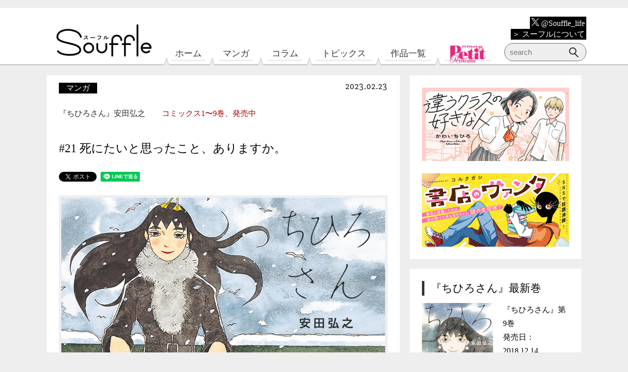

--- FILE ---
content_type: text/html; charset=UTF-8
request_url: https://souffle.life/manga/chihiro-san/20190220/
body_size: 102996
content:
<!DOCTYPE html>
<html lang="ja"
	prefix="og: https://ogp.me/ns#" >

<head>
	<script src="https://www.googleoptimize.com/optimize.js?id=OPT-P7HQM5P"></script>
	<!-- Google Tag Manager -->
	<script>
		(function(w, d, s, l, i) {
			w[l] = w[l] || [];
			w[l].push({
				'gtm.start': new Date().getTime(),
				event: 'gtm.js'
			});
			var f = d.getElementsByTagName(s)[0],
				j = d.createElement(s),
				dl = l != 'dataLayer' ? '&l=' + l : '';
			j.async = true;
			j.src =
				'https://www.googletagmanager.com/gtm.js?id=' + i + dl;
			f.parentNode.insertBefore(j, f);
		})(window, document, 'script', 'dataLayer', 'GTM-TB8K5CR');
	</script>
	<!-- End Google Tag Manager -->

	<meta charset="UTF-8">
	<!--Require Mobile-->
	<meta name="viewport" content="width=device-width, initial-scale=1.0">
	<!--favicon-->
	<link rel="icon" href="/assets/img/favicon.ico">
	<link rel="apple-touch-icon" href="/assets/img/favicon-ios.png" sizes="152x152">
	<link rel="icon" href="/assets/img/favicon-android.png" sizes="192x192" type="image/png">
	<!--Require Stylesheet-->
	<link rel="stylesheet" href="/assets/css/reset.css">
	<link rel="stylesheet" href="/assets/js/plug-in/slider-pro-master/dist/css/slider-pro.min.css">
	<link href="/assets/js/plug-in/slick/slick-theme.css" rel="stylesheet" type="text/css">
	<link href="/assets/js/plug-in/slick/slick.css" rel="stylesheet" type="text/css">
	   
	<link rel="stylesheet" href="/assets/css/style.css?20250731">
	<!--Require JavaScript-->
	<script src="/assets/js/lib/jquery.js"></script>
	<script src="/assets/js/plug-in/slider-pro-master/dist/js/jquery.sliderPro.min.js"></script>
	<!-- <script src="/assets/js/plug-in/slider-pro-master/dist/js/jquery.sliderPro.js"></script> -->
	<script type="text/javascript" src="/assets/js/plug-in/slick/slick.min.js"></script>
	<script src="/assets/js/_top.js?20191027"></script>
	   <script src="/assets/js/_default.js?20250424"></script>

	<title>元風俗嬢のお姉さんに助けられた話｜ちひろさん｜安田弘之 | Souffle（スーフル）</title>

		
		<meta name="description" content="電車に飛び込もうとする男に出会った、元風俗嬢ちひろさんですが…。抱えきれない辛さを軽くする傑作コミック！"/>
		<meta name="robots" content="max-snippet:-1, max-image-preview:large, max-video-preview:-1"/>
		<meta name="keywords" content="30代が一番きつい,ちひろさん,マンガ" />
		<link rel="canonical" href="https://souffle.life/manga/chihiro-san/20190220/" />
		<meta property="og:site_name" content="Souffle（スーフル）" />
		<meta property="og:type" content="article" />
		<meta property="og:title" content="元風俗嬢のお姉さんに助けられた話｜ちひろさん｜安田弘之 | Souffle（スーフル）" />
		<meta property="og:description" content="電車に飛び込もうとする男に出会った、元風俗嬢ちひろさんですが…。抱えきれない辛さを軽くする傑作コミック！" />
		<meta property="og:url" content="https://souffle.life/manga/chihiro-san/20190220/" />
		<meta property="fb:app_id" content="758063294544179" />
		<meta property="og:image" content="https://souffle.life/wp-content/uploads/2019/02/chihiro-san-21-ec1.jpg" />
		<meta property="og:image:secure_url" content="https://souffle.life/wp-content/uploads/2019/02/chihiro-san-21-ec1.jpg" />
		<meta property="og:image:width" content="450" />
		<meta property="og:image:height" content="250" />
		<meta property="article:published_time" content="2023-02-23T02:00:43Z" />
		<meta property="article:modified_time" content="2023-03-02T07:26:05Z" />
		<meta property="article:publisher" content="https://www.facebook.com/souffle.life" />
		<meta name="twitter:card" content="summary" />
		<meta name="twitter:site" content="@Souffle_life" />
		<meta name="twitter:domain" content="souffle.life" />
		<meta name="twitter:title" content="元風俗嬢のお姉さんに助けられた話｜ちひろさん｜安田弘之 | Souffle（スーフル）" />
		<meta name="twitter:description" content="電車に飛び込もうとする男に出会った、元風俗嬢ちひろさんですが…。抱えきれない辛さを軽くする傑作コミック！" />
		<meta name="twitter:image" content="https://souffle.life/wp-content/uploads/2019/02/chihiro-san-21-ec1.jpg" />
		<script type="application/ld+json" class="aioseo-schema">
			{"@context":"https:\/\/schema.org","@graph":[{"@type":"WebSite","@id":"https:\/\/souffle.life\/#website","url":"https:\/\/souffle.life\/","name":"Souffle\uff08\u30b9\u30fc\u30d5\u30eb\uff09","description":"\u30a8\u30ec\u30ac\u30f3\u30b9\u30a4\u30d6\u7de8\u96c6\u90e8\u304c\u9001\u308b\u767b\u9332\u4e0d\u8981\uff06\u7121\u6599\u306e\u30de\u30f3\u30ac\u30b5\u30a4\u30c8\u3002\u300c\u51ea\u306e\u304a\u6687\u300d\u300c\u9154\u3046\u3068\u5316\u3051\u7269\u306b\u306a\u308b\u7236\u304c\u3064\u3089\u3044\u300d\u300c\u9152\u3068\u604b\u306b\u306f\u9154\u3063\u3066\u7136\u308b\u3079\u304d\u300d\u306a\u3069\u3001\u8a71\u984c\u4f5c\u304c\u8aad\u3081\u307e\u3059\u3002","publisher":{"@id":"https:\/\/souffle.life\/#organization"}},{"@type":"Organization","@id":"https:\/\/souffle.life\/#organization","name":"Souffle\uff08\u30b9\u30fc\u30d5\u30eb\uff09","url":"https:\/\/souffle.life\/","sameAs":["https:\/\/www.facebook.com\/souffle.life","https:\/\/twitter.com\/Souffle_life","https:\/\/www.instagram.com\/souffle.life\/"]},{"@type":"BreadcrumbList","@id":"https:\/\/souffle.life\/manga\/chihiro-san\/20190220\/#breadcrumblist","itemListElement":[{"@type":"ListItem","@id":"https:\/\/souffle.life\/#listItem","position":"1","item":{"@id":"https:\/\/souffle.life\/#item","name":"\u30db\u30fc\u30e0","description":"\u30a8\u30ec\u30ac\u30f3\u30b9\u30a4\u30d6\u7de8\u96c6\u90e8\u304c\u9001\u308b\u767b\u9332\u4e0d\u8981\uff06\u7121\u6599\u306e\u30de\u30f3\u30ac\u30b5\u30a4\u30c8\u3002\u300c\u51ea\u306e\u304a\u6687\u300d\u300c\u9154\u3046\u3068\u5316\u3051\u7269\u306b\u306a\u308b\u7236\u304c\u3064\u3089\u3044\u300d\u300c\u9152\u3068\u604b\u306b\u306f\u9154\u3063\u3066\u7136\u308b\u3079\u304d\u300d\u306a\u3069\u3001\u8a71\u984c\u4f5c\u304c\u8aad\u3081\u307e\u3059\u3002","url":"https:\/\/souffle.life\/"},"nextItem":"https:\/\/souffle.life\/manga\/#listItem"},{"@type":"ListItem","@id":"https:\/\/souffle.life\/manga\/#listItem","position":"2","item":{"@id":"https:\/\/souffle.life\/manga\/#item","name":"\u30de\u30f3\u30ac","description":"\u96fb\u8eca\u306b\u98db\u3073\u8fbc\u3082\u3046\u3068\u3059\u308b\u7537\u306b\u51fa\u4f1a\u3063\u305f\u3001\u5143\u98a8\u4fd7\u5b22\u3061\u3072\u308d\u3055\u3093\u3067\u3059\u304c\u2026\u3002\u62b1\u3048\u304d\u308c\u306a\u3044\u8f9b\u3055\u3092\u8efd\u304f\u3059\u308b\u5091\u4f5c\u30b3\u30df\u30c3\u30af\uff01","url":"https:\/\/souffle.life\/manga\/"},"nextItem":"https:\/\/souffle.life\/manga\/chihiro-san\/#listItem","previousItem":"https:\/\/souffle.life\/#listItem"},{"@type":"ListItem","@id":"https:\/\/souffle.life\/manga\/chihiro-san\/#listItem","position":"3","item":{"@id":"https:\/\/souffle.life\/manga\/chihiro-san\/#item","name":"\u300e\u3061\u3072\u308d\u3055\u3093\u300f\u5b89\u7530\u5f18\u4e4b","description":"\u300c\u5143\u98a8\u4fd7\u5b22\u3067\u3057\u305f\u300d\u3068\u3044\u3046\u6328\u62f6\u306b\u3001\u4eba\u306f\u3046\u3063\u304b\u308a\u305d\u306e\u7d20\u9854\u3092\u898b\u305b\u3066\u3057\u307e\u3046\u3082\u306e\u2500\u2500\u3002\u5143\u98a8\u4fd7\u5b22\u30fb\u3061\u3072\u308d\u3002\u591c\u306e\u8857\u3092\u306f\u306a\u308c\u3001\u6d77\u8fba\u306e\u753a\u306e\u5c0f\u3055\u306a\u304a\u5f01\u5f53\u5c4b\u3067\u50cd\u304f\u3053\u3068\u306b\u3057\u305f\u3061\u3072\u308d\u306e\u5143\u306b\u306f\u3001\u3044\u308d\u3044\u308d\u306a\u201c\u4eba\u306b\u8a00\u3048\u306a\u3044\u201d\u6c17\u6301\u3061\u3092\u62b1\u3048\u305f\u304a\u5ba2\u3055\u3093\u304c\u3084\u3063\u3066\u304f\u308b\u3002\u5e30\u308a\u305f\u304f\u306a\u304b\u3063\u305f\u5bb6\u3082\u3001\u6b7b\u306b\u305f\u304b\u3063\u305f\u671d\u3082\u3001\u3072\u3068\u308a\u307c\u3063\u3061\u306e\u904b\u52d5\u4f1a\u3082\u3001\u3061\u3072\u308d\u3068\u306e\u51fa\u4f1a\u3044\u304c\u304d\u3063\u304b\u3051\u3067\u3001\u5c11\u3057\u305a\u3064\u666f\u8272\u3092\u5909\u3048\u3066\uff1f\u5fc3\u306b\u3084\u308f\u3089\u304b\u304f\u89e6\u308c\u308b\u3001\u30a8\u30ec\u30ac\u30f3\u30b9\u30a4\u30d6\u306e\u5927\u53cd\u97ff\u30b7\u30ea\u30fc\u30ba\uff01","url":"https:\/\/souffle.life\/manga\/chihiro-san\/"},"nextItem":"https:\/\/souffle.life\/manga\/chihiro-san\/20190220\/#listItem","previousItem":"https:\/\/souffle.life\/manga\/#listItem"},{"@type":"ListItem","@id":"https:\/\/souffle.life\/manga\/chihiro-san\/20190220\/#listItem","position":"4","item":{"@id":"https:\/\/souffle.life\/manga\/chihiro-san\/20190220\/#item","name":"#21 \u6b7b\u306b\u305f\u3044\u3068\u601d\u3063\u305f\u3053\u3068\u3001\u3042\u308a\u307e\u3059\u304b\u3002","description":"\u96fb\u8eca\u306b\u98db\u3073\u8fbc\u3082\u3046\u3068\u3059\u308b\u7537\u306b\u51fa\u4f1a\u3063\u305f\u3001\u5143\u98a8\u4fd7\u5b22\u3061\u3072\u308d\u3055\u3093\u3067\u3059\u304c\u2026\u3002\u62b1\u3048\u304d\u308c\u306a\u3044\u8f9b\u3055\u3092\u8efd\u304f\u3059\u308b\u5091\u4f5c\u30b3\u30df\u30c3\u30af\uff01","url":"https:\/\/souffle.life\/manga\/chihiro-san\/20190220\/"},"previousItem":"https:\/\/souffle.life\/manga\/chihiro-san\/#listItem"}]},{"@type":"Person","@id":"https:\/\/souffle.life\/author\/chihiro-san\/#author","url":"https:\/\/souffle.life\/author\/chihiro-san\/","name":"\u300e\u3061\u3072\u308d\u3055\u3093\u300f\u5b89\u7530\u5f18\u4e4b","image":{"@type":"ImageObject","@id":"https:\/\/souffle.life\/manga\/chihiro-san\/20190220\/#authorImage","url":"https:\/\/secure.gravatar.com\/avatar\/686675ae2d9771e83e566c43784a865b?s=96&d=mm&r=g","width":"96","height":"96","caption":"\u300e\u3061\u3072\u308d\u3055\u3093\u300f\u5b89\u7530\u5f18\u4e4b"},"sameAs":["https:\/\/www.instagram.com\/souffle.life\/"]},{"@type":"WebPage","@id":"https:\/\/souffle.life\/manga\/chihiro-san\/20190220\/#webpage","url":"https:\/\/souffle.life\/manga\/chihiro-san\/20190220\/","name":"\u5143\u98a8\u4fd7\u5b22\u306e\u304a\u59c9\u3055\u3093\u306b\u52a9\u3051\u3089\u308c\u305f\u8a71\uff5c\u3061\u3072\u308d\u3055\u3093\uff5c\u5b89\u7530\u5f18\u4e4b | Souffle\uff08\u30b9\u30fc\u30d5\u30eb\uff09","description":"\u96fb\u8eca\u306b\u98db\u3073\u8fbc\u3082\u3046\u3068\u3059\u308b\u7537\u306b\u51fa\u4f1a\u3063\u305f\u3001\u5143\u98a8\u4fd7\u5b22\u3061\u3072\u308d\u3055\u3093\u3067\u3059\u304c\u2026\u3002\u62b1\u3048\u304d\u308c\u306a\u3044\u8f9b\u3055\u3092\u8efd\u304f\u3059\u308b\u5091\u4f5c\u30b3\u30df\u30c3\u30af\uff01","inLanguage":"ja","isPartOf":{"@id":"https:\/\/souffle.life\/#website"},"breadcrumb":{"@id":"https:\/\/souffle.life\/manga\/chihiro-san\/20190220\/#breadcrumblist"},"author":"https:\/\/souffle.life\/manga\/chihiro-san\/20190220\/#author","creator":"https:\/\/souffle.life\/manga\/chihiro-san\/20190220\/#author","image":{"@type":"ImageObject","@id":"https:\/\/souffle.life\/#mainImage","url":"https:\/\/souffle.life\/wp-content\/uploads\/2019\/02\/chihiro-san-21-ec1.jpg","width":"450","height":"250"},"primaryImageOfPage":{"@id":"https:\/\/souffle.life\/manga\/chihiro-san\/20190220\/#mainImage"},"datePublished":"2023-02-23T02:00:43+09:00","dateModified":"2023-03-02T07:26:05+09:00"},{"@type":"Article","@id":"https:\/\/souffle.life\/manga\/chihiro-san\/20190220\/#article","name":"\u5143\u98a8\u4fd7\u5b22\u306e\u304a\u59c9\u3055\u3093\u306b\u52a9\u3051\u3089\u308c\u305f\u8a71\uff5c\u3061\u3072\u308d\u3055\u3093\uff5c\u5b89\u7530\u5f18\u4e4b | Souffle\uff08\u30b9\u30fc\u30d5\u30eb\uff09","description":"\u96fb\u8eca\u306b\u98db\u3073\u8fbc\u3082\u3046\u3068\u3059\u308b\u7537\u306b\u51fa\u4f1a\u3063\u305f\u3001\u5143\u98a8\u4fd7\u5b22\u3061\u3072\u308d\u3055\u3093\u3067\u3059\u304c\u2026\u3002\u62b1\u3048\u304d\u308c\u306a\u3044\u8f9b\u3055\u3092\u8efd\u304f\u3059\u308b\u5091\u4f5c\u30b3\u30df\u30c3\u30af\uff01","headline":"#21 \u6b7b\u306b\u305f\u3044\u3068\u601d\u3063\u305f\u3053\u3068\u3001\u3042\u308a\u307e\u3059\u304b\u3002","author":{"@id":"https:\/\/souffle.life\/author\/chihiro-san\/#author"},"publisher":{"@id":"https:\/\/souffle.life\/#organization"},"datePublished":"2023-02-23T02:00:43+09:00","dateModified":"2023-03-02T07:26:05+09:00","articleSection":"\u30de\u30f3\u30ac, 30\u4ee3\u304c\u4e00\u756a\u304d\u3064\u3044, \u3061\u3072\u308d\u3055\u3093","mainEntityOfPage":{"@id":"https:\/\/souffle.life\/manga\/chihiro-san\/20190220\/#webpage"},"isPartOf":{"@id":"https:\/\/souffle.life\/manga\/chihiro-san\/20190220\/#webpage"},"image":{"@type":"ImageObject","@id":"https:\/\/souffle.life\/#articleImage","url":"https:\/\/souffle.life\/wp-content\/uploads\/2019\/02\/chihiro-san-21-ec1.jpg","width":"450","height":"250"}}]}
		</script>
		

<link rel='dns-prefetch' href='//www.google.com' />
<link rel='dns-prefetch' href='//s.w.org' />
<link rel="alternate" type="application/rss+xml" title="Souffle（スーフル） &raquo; フィード" href="https://souffle.life/feed/" />
<link rel="alternate" type="application/rss+xml" title="Souffle（スーフル） &raquo; コメントフィード" href="https://souffle.life/comments/feed/" />
		<script type="text/javascript">
			window._wpemojiSettings = {"baseUrl":"https:\/\/s.w.org\/images\/core\/emoji\/13.0.1\/72x72\/","ext":".png","svgUrl":"https:\/\/s.w.org\/images\/core\/emoji\/13.0.1\/svg\/","svgExt":".svg","source":{"concatemoji":"https:\/\/souffle.life\/wp-includes\/js\/wp-emoji-release.min.js?ver=5.7.14"}};
			!function(e,a,t){var n,r,o,i=a.createElement("canvas"),p=i.getContext&&i.getContext("2d");function s(e,t){var a=String.fromCharCode;p.clearRect(0,0,i.width,i.height),p.fillText(a.apply(this,e),0,0);e=i.toDataURL();return p.clearRect(0,0,i.width,i.height),p.fillText(a.apply(this,t),0,0),e===i.toDataURL()}function c(e){var t=a.createElement("script");t.src=e,t.defer=t.type="text/javascript",a.getElementsByTagName("head")[0].appendChild(t)}for(o=Array("flag","emoji"),t.supports={everything:!0,everythingExceptFlag:!0},r=0;r<o.length;r++)t.supports[o[r]]=function(e){if(!p||!p.fillText)return!1;switch(p.textBaseline="top",p.font="600 32px Arial",e){case"flag":return s([127987,65039,8205,9895,65039],[127987,65039,8203,9895,65039])?!1:!s([55356,56826,55356,56819],[55356,56826,8203,55356,56819])&&!s([55356,57332,56128,56423,56128,56418,56128,56421,56128,56430,56128,56423,56128,56447],[55356,57332,8203,56128,56423,8203,56128,56418,8203,56128,56421,8203,56128,56430,8203,56128,56423,8203,56128,56447]);case"emoji":return!s([55357,56424,8205,55356,57212],[55357,56424,8203,55356,57212])}return!1}(o[r]),t.supports.everything=t.supports.everything&&t.supports[o[r]],"flag"!==o[r]&&(t.supports.everythingExceptFlag=t.supports.everythingExceptFlag&&t.supports[o[r]]);t.supports.everythingExceptFlag=t.supports.everythingExceptFlag&&!t.supports.flag,t.DOMReady=!1,t.readyCallback=function(){t.DOMReady=!0},t.supports.everything||(n=function(){t.readyCallback()},a.addEventListener?(a.addEventListener("DOMContentLoaded",n,!1),e.addEventListener("load",n,!1)):(e.attachEvent("onload",n),a.attachEvent("onreadystatechange",function(){"complete"===a.readyState&&t.readyCallback()})),(n=t.source||{}).concatemoji?c(n.concatemoji):n.wpemoji&&n.twemoji&&(c(n.twemoji),c(n.wpemoji)))}(window,document,window._wpemojiSettings);
		</script>
		<style type="text/css">
img.wp-smiley,
img.emoji {
	display: inline !important;
	border: none !important;
	box-shadow: none !important;
	height: 1em !important;
	width: 1em !important;
	margin: 0 .07em !important;
	vertical-align: -0.1em !important;
	background: none !important;
	padding: 0 !important;
}
</style>
	<link rel='stylesheet' id='wp-block-library-css'  href='https://souffle.life/wp-includes/css/dist/block-library/style.min.css?ver=5.7.14' type='text/css' media='all' />
<link rel='stylesheet' id='contact-form-7-css'  href='https://souffle.life/wp-content/plugins/contact-form-7/includes/css/styles.css?ver=5.5.6' type='text/css' media='all' />
<link rel='stylesheet' id='wordpress-popular-posts-css-css'  href='https://souffle.life/wp-content/plugins/wordpress-popular-posts/assets/css/wpp.css?ver=5.3.3' type='text/css' media='all' />
<script type='application/json' id='wpp-json'>
{"sampling_active":1,"sampling_rate":100,"ajax_url":"https:\/\/souffle.life\/wp-json\/wordpress-popular-posts\/v1\/popular-posts","ID":2366,"token":"144696deb7","lang":0,"debug":0}
</script>
<script type='text/javascript' src='https://souffle.life/wp-content/plugins/wordpress-popular-posts/assets/js/wpp.min.js?ver=5.3.3' id='wpp-js-js'></script>
<link rel="https://api.w.org/" href="https://souffle.life/wp-json/" /><link rel="alternate" type="application/json" href="https://souffle.life/wp-json/wp/v2/posts/2366" /><link rel="EditURI" type="application/rsd+xml" title="RSD" href="https://souffle.life/xmlrpc.php?rsd" />
<link rel="wlwmanifest" type="application/wlwmanifest+xml" href="https://souffle.life/wp-includes/wlwmanifest.xml" /> 
<meta name="generator" content="WordPress 5.7.14" />
<link rel='shortlink' href='https://souffle.life/?p=2366' />
<link rel="alternate" type="application/json+oembed" href="https://souffle.life/wp-json/oembed/1.0/embed?url=https%3A%2F%2Fsouffle.life%2Fmanga%2Fchihiro-san%2F20190220%2F" />
<link rel="alternate" type="text/xml+oembed" href="https://souffle.life/wp-json/oembed/1.0/embed?url=https%3A%2F%2Fsouffle.life%2Fmanga%2Fchihiro-san%2F20190220%2F&#038;format=xml" />
        <style>
            @-webkit-keyframes bgslide {
                from {
                    background-position-x: 0;
                }
                to {
                    background-position-x: -200%;
                }
            }

            @keyframes bgslide {
                    from {
                        background-position-x: 0;
                    }
                    to {
                        background-position-x: -200%;
                    }
            }

            .wpp-widget-placeholder {
                margin: 0 auto;
                width: 60px;
                height: 3px;
                background: #dd3737;
                background: -webkit-gradient(linear, left top, right top, from(#dd3737), color-stop(10%, #571313), to(#dd3737));
                background: linear-gradient(90deg, #dd3737 0%, #571313 10%, #dd3737 100%);
                background-size: 200% auto;
                border-radius: 3px;
                -webkit-animation: bgslide 1s infinite linear;
                animation: bgslide 1s infinite linear;
            }
        </style>
        <meta name="redi-version" content="1.2.2" /></head>

<body class="post-template-default single single-post postid-2366 single-format-standard">
	<!-- Google Tag Manager (noscript) -->
	<noscript><iframe src="https://www.googletagmanager.com/ns.html?id=GTM-TB8K5CR"
			height="0" width="0" style="display:none;visibility:hidden"></iframe></noscript>
	<!-- End Google Tag Manager (noscript) -->

	<div id="fb-root"></div>
	<script>
		(function(d, s, id) {
			var js, fjs = d.getElementsByTagName(s)[0];
			if (d.getElementById(id)) return;
			js = d.createElement(s);
			js.id = id;
			js.src = 'https://connect.facebook.net/ja_JP/sdk.js#xfbml=1&version=v3.2&appId=758063294544179&autoLogAppEvents=1';
			fjs.parentNode.insertBefore(js, fjs);
		}(document, 'script', 'facebook-jssdk'));
	</script>

	<header>
		<div id="sf-header">
			<a href="/"><img id="site-logo" class="sf-logo" src="/assets/img/logo.png" alt="Souffle（スーフル）"></a>
			<nav>
				<ul>
					<li id="sf-home"><a href="/">ホーム</a></li>
					<li id="sf-manga"><a href="/manga/">マンガ</a></li>
					<li id="sf-column"><a href="/column/">コラム</a></li>
					<li id="sf-interview"><a href="/topics/">トピックス</a></li>
					<li id="sf-author"><a href="/author/">作品一覧</a></li>
					<li id="sf-pp"><a href="/petitprincess/"><img src="/assets/img/petitprincess_logo.png" alt="プチプリンセス"></a></li>
				</ul>
			</nav>
			<div class="sf-about">
				<p><a href="https://x.com/Souffle_life" target="_blank"><img src="/assets/img/x-logo-white.png" alt="X"> @Souffle_life</a></p>
				<p><a href="/about/">＞ スーフルについて</a></p>
			</div>
			<!--
            <div class="sf-sns">
                <a href="https://twitter.com/Souffle_life" target="_blank"><img src="/assets/img/twitter.png" alt="公式Twitter"></a>
                <a href="https://www.instagram.com/souffle.life/" target="_blank"><img src="/assets/img/instagram.png" alt="公式Instagram"></a>
                <a href="/feed/"><img src="/assets/img/rss.png" alt="RSS"></a>
            </div>
            -->
			<div class="sf-search">
				                <form id="sf-form_1" role="search" method="get" action="https://souffle.life/">
                    <input id="sf-input_1" type="text" placeholder="search" name="s">
                    <input id="sf-submit_1" type="submit" value="">
                </form>			</div>
		</div>
	</header>
	<!-- スクロール時に表示するヘッダー start -->
	<div id="sf-scroll_header">
		<div class="sf-scroll_header_wrapper">
			<a href="/"><img id="sf-site-logo_scrollheader_pc" class="sf-logo_scrollheader" src="/assets/img/header_small_logo.png" alt="Souffle（スーフル）"></a>
			<a href="/"><img id="sf-site-logo_scrollheader" class="sf-logo_scrollheader" src="/assets/img/header_logo_sp.png" alt="Souffle（スーフル）"></a>
			<img id="sf-scroll_header_balloon" src="/assets/img/header_balloon_sp.png" alt="息、できてる？">
			<!-- ハンバーガーメニュー -->
			<div id="sf-menu-trigger" href="#">
				<span></span>
				<span></span>
				<span></span>
			</div>
			<div id="sf-menu-contents">
				<div id="sf-menu-contents_wrapper">
					<div class="sf-menu-search">
						                <form id="sf-form_1" role="search" method="get" action="https://souffle.life/">
                    <input id="sf-input_1" type="text" placeholder="search" name="s">
                    <input id="sf-submit_1" type="submit" value="">
                </form>					</div>
					<div id="sf-scroll_menus">
						<h2>Menu</h2>
						<nav>
							<ul>
								<li id="sf-scroll-home" class="sf-scroll-menu"><a href="/">ホーム</a></li>
								<li id="sf-scroll-manga" class="sf-scroll-menu"><a href="/manga/">マンガ</a></li>
								<li id="sf-scroll-column" class="sf-scroll-menu"><a href="/column/">コラム</a></li>
								<li id="sf-scroll-interview" class="sf-scroll-menu"><a href="/topics/">トピックス</a></li>
								<li id="sf-scroll-author" class="sf-scroll-menu"><a href="/author/">作品一覧</a></li>
								<li id="sf-scroll-pp" class="sf-scroll-menu"><a href="/petitprincess/"><img src="/assets/img/petitprincess_logo.png" alt="プチプリンセス"></a></li>
							</ul>
						</nav>
					</div>
					<div class="sf-scroll_about">
						<p><a href="https://x.com/Souffle_life" target="_blank"><img src="/assets/img/x-logo-white.png" alt="X"> @Souffle_life</a></p>
						<p><a href="/about/">＞ スーフルについて</a></p>
					</div>
					<div id="sf-scroll_tags">
						<h2>Tags</h2>
						<div class="sf-related_keywords">
							<span class="sf-related_keyword"><a href="/tag/人気マンガ第1話/">#人気マンガ第1話</a></span>
<span class="sf-related_keyword"><a href="/tag/健やかになりたい/">#健やかになりたい</a></span>
<span class="sf-related_keyword"><a href="/tag/人間関係整理したい/">#人間関係整理したい</a></span>
<span class="sf-related_keyword"><a href="/tag/実録エッセイ/">#実録エッセイ</a></span>
<span class="sf-related_keyword"><a href="/tag/弱音吐きたい/">#弱音吐きたい</a></span>
<span class="sf-related_keyword"><a href="/tag/幸せになりたい/">#幸せになりたい</a></span>
<span class="sf-related_keyword"><a href="/tag/恋がしたい/">#恋がしたい</a></span>
<span class="sf-related_keyword"><a href="/tag/リセットしたい/">#リセットしたい</a></span>						</div>
					</div>
					<!-- 
					<div id="sf-scroll_account">
						<h2>Follow Souffle account</h2>
						<div class="sf-sns">
							<a href="https://twitter.com/Souffle_life" target="_blank"><img src="/assets/img/twitter.png" alt="公式Twitter"></a>
							<a href="https://www.instagram.com/souffle.life/" target="_blank"><img src="/assets/img/instagram.png" alt="公式Instagram"></a>
							<a href="/feed/"><img src="/assets/img/rss.png" alt="RSS"></a>
						</div>
					</div>
					 -->
				</div>
			</div>
		</div>
	</div>
	<!-- スクロール時に表示するヘッダー end -->
	
		
		<article id="chihiro-san">					<div id="sf-contents" class="sf-contents-cat_manga">
			
						
						<section class="sf-content_main sf-two_column sf-content_leaf">
							<div class="sf-content">
								<div class="sf-content_header">
									<div class="sf-cotent_category">
										<span class="sf-category"><a href="https://souffle.life/manga/">マンガ</a></span>										<span class="sf-date">2023.02.23</span>
									</div>
									<p class="sf-content_book_name"><a href="https://souffle.life/author/chihiro-san/">『ちひろさん』安田弘之</a>
										<span class="sf-book_info">コミックス1〜9巻、発売中</span>									</p>
									<h1>#21 死にたいと思ったこと、ありますか。</h1>
									<div class="sf-article_sns">
										<a href="https://twitter.com/share?ref_src=twsrc%5Etfw" class="twitter-share-button"
											data-show-count="false">Tweet</a>
										<script async src="https://platform.twitter.com/widgets.js" charset="utf-8"></script>
										<div class="fb-share-button" data-href="https://souffle.life/manga/chihiro-san/20190220/" data-layout="button" data-size="small" data-mobile-iframe="true"><a target="_blank" href="https://www.facebook.com/sharer/sharer.php?u=https%3A%2F%2Fsouffle.life%2Fmanga%2Fchihiro-san%2F20190220%2F&amp;src=sdkpreparse" class="fb-xfbml-parse-ignore">シェア</a></div>
										<div class="line-it-button" data-lang="ja" data-type="share-a" data-url="https://souffle.life/manga/chihiro-san/20190220/"
											style="display: none;"></div>
										<script src="https://d.line-scdn.net/r/web/social-plugin/js/thirdparty/loader.min.js" async="async"
											defer="defer"></script>
									</div>
																		<div id="sf-content_main_img"><img src="https://souffle.life/wp-content/uploads/2018/10/chihiro-san-banner201810.jpg" alt="『ちひろさん』安田弘之"></div>																											<div class="sf-lead"><p>電車に飛び込もうとする男に出会った、元風俗嬢ちひろさんですが…。</p>
</div>
								</div>
								<div class="sf-content_manga_scroll line_top">&nbsp;</div>								<div class="sf-content_img"><img src="/assets/img/manga/chihiro-san/002/0112.jpg" alt="ちひろさん"><br /></div>																																								<div class="sf-announce">
									<p>【公開期限が終了しました】</p>
																			<p>今後の最新コンテンツが気になる方は、ぜひ<a href="https://x.com/Souffle_life" target="_blank">Souffle公式X</a>をフォロー！</p>
																	</div>
								<div class="sf-article_sns">
									<a href="https://twitter.com/share?ref_src=twsrc%5Etfw" class="twitter-share-button"
										data-show-count="false">Tweet</a>
									<script async src="https://platform.twitter.com/widgets.js" charset="utf-8"></script>
									<div class="fb-share-button" data-href="https://souffle.life/manga/chihiro-san/20190220/" data-layout="button_count" data-size="small" data-mobile-iframe="true"><a target="_blank" href="https://www.facebook.com/sharer/sharer.php?u=https%3A%2F%2Fdevelopers.facebook.com%2Fdocs%2Fplugins%2F&amp;src=sdkpreparse" class="fb-xfbml-parse-ignore">シェア</a></div>
									<div class="line-it-button" data-lang="ja" data-type="share-a" data-url="https://souffle.life/manga/chihiro-san/20190220/"
										style="display: none;"></div>
									<script src="https://d.line-scdn.net/r/web/social-plugin/js/thirdparty/loader.min.js" async="async"
										defer="defer"></script>
								</div>

								
									<div class="sf-content_before_next_btns">
																				<span class="sf-before_btn"><a href="https://souffle.life/manga/chihiro-san/20190213/"><img src="/assets/img/contents_before_btn.png" alt="前の回を読む"></a></span>										<span class="sf-next_btn"><a href="https://souffle.life/manga/chihiro-san/20190227/"><img src="/assets/img/contents_next_btn.png" alt="次の回を読む"></a></span>									</div>
																									<!-- アコーディオン コミックスを購入 start -->
																			<section class="sf-accordion">
											<h3 class="sf-accordion_title">コミックスを購入<span class="sf-hamburger"><span class="sf-hamburger_bar sf-hamburger_top"></span><span class="sf-hamburger_bar sf-hamburger_middle"></span><span class="sf-hamburger_bar sf-hamburger_bottom"></span></span></h3>
											<div class="sf-accordion_content">
												<div id="sf-book_sale" class="sf-content_comics_sale">
<div class="sf-content_book_description">
<img src="/assets/img/manga/chihiro-san/comic-001.jpg" alt="ちひろさん">
<div class="sf-content_book_buy_buttons">
<h3>『ちひろさん』1巻</h3>
<a class="sf-modal_btn" id="sf-latest_comic_ebookstore"><span>紙書籍</span></a>
<a class="sf-modal_btn" id="sf-latest_comic_comicstore"><span>電子書籍</span></a>
</div>
</div>
<div class="sf-content_book_description">
<img src="/assets/img/manga/chihiro-san/comic-002.jpg" alt="">
<div class="sf-content_book_buy_buttons">
<h3>『ちひろさん』2巻</h3>
<a class="sf-modal_btn" id="sf-latest_comic_ebookstore2"><span>紙書籍</span></a>
<a class="sf-modal_btn" id="sf-latest_comic_comicstore2"><span>電子書籍</span></a>
</div>
</div>
<div class="sf-content_book_description">
<img src="/assets/img/manga/chihiro-san/comic-003.jpg" alt="">
<div class="sf-content_book_buy_buttons">
<h3>『ちひろさん』3巻</h3>
<a class="sf-modal_btn" id="sf-latest_comic_ebookstore3"><span>紙書籍</span></a>
<a class="sf-modal_btn" id="sf-latest_comic_comicstore3"><span>電子書籍</span></a>
</div>
</div>
<div class="sf-content_book_description">
<img src="/assets/img/manga/chihiro-san/comic-004.jpg" alt="">
<div class="sf-content_book_buy_buttons">
<h3>『ちひろさん』4巻</h3>
<a class="sf-modal_btn" id="sf-latest_comic_ebookstore4"><span>紙書籍</span></a>
<a class="sf-modal_btn" id="sf-latest_comic_comicstore4"><span>電子書籍</span></a>
</div>
</div>
<div class="sf-content_book_description">
<img src="/assets/img/manga/chihiro-san/comic-005.jpg" alt="">
<div class="sf-content_book_buy_buttons">
<h3>『ちひろさん』5巻</h3>
<a class="sf-modal_btn" id="sf-latest_comic_ebookstore5"><span>紙書籍</span></a>
<a class="sf-modal_btn" id="sf-latest_comic_comicstore5"><span>電子書籍</span></a>
</div>
</div>
<div class="sf-content_book_description">
<img src="/assets/img/manga/chihiro-san/comic-006.jpg" alt="">
<div class="sf-content_book_buy_buttons">
<h3>『ちひろさん』6巻</h3>
<a class="sf-modal_btn" id="sf-latest_comic_ebookstore6"><span>紙書籍</span></a>
<a class="sf-modal_btn" id="sf-latest_comic_comicstore6"><span>電子書籍</span></a>
</div>
</div>
<div class="sf-content_book_description">
<img src="/assets/img/manga/chihiro-san/comic-007.jpg" alt="">
<div class="sf-content_book_buy_buttons">
<h3>『ちひろさん』7巻</h3>
<a class="sf-modal_btn" id="sf-latest_comic_ebookstore7"><span>紙書籍</span></a>
<a class="sf-modal_btn" id="sf-latest_comic_comicstore7"><span>電子書籍</span></a>
</div>
</div>
<div class="sf-content_book_description">
<img src="/assets/img/manga/chihiro-san/comic-008.jpg" alt="">
<div class="sf-content_book_buy_buttons">
<h3>『ちひろさん』8巻</h3>
<a class="sf-modal_btn" id="sf-latest_comic_ebookstore8"><span>紙書籍</span></a>
<a class="sf-modal_btn" id="sf-latest_comic_comicstore8"><span>電子書籍</span></a>
</div>
</div>
<div class="sf-content_book_description">
<img src="/assets/img/manga/chihiro-san/comic-009.jpg" alt="">
<div class="sf-content_book_buy_buttons">
<h3>『ちひろさん』9巻</h3>
<a class="sf-modal_btn" id="sf-latest_comic_ebookstore9"><span>紙書籍</span></a>
<a class="sf-modal_btn" id="sf-latest_comic_comicstore9"><span>電子書籍</span></a>
</div>
</div>
</div>											</div>
										</section>
									
																			<!-- アコーディオン 他の回を読む start -->
										<section class="sf-accordion">
											<h3 class="sf-accordion_title">他の回を読む<span class="sf-hamburger"><span class="sf-hamburger_bar sf-hamburger_top"></span><span class="sf-hamburger_bar sf-hamburger_middle"></span><span class="sf-hamburger_bar sf-hamburger_bottom"></span></span></h3>
											<div class="sf-accordion_content">
												<p class="sf-author_read">
													「元風俗嬢でした」という挨拶に、人はうっかりその素顔を見せてしまうもの──。元風俗嬢・ちひろ。夜の街をはなれ、海辺の町の小さなお弁当屋で働くことにしたちひろの元には、いろいろな“人に言えない”気持ちを抱えたお客さんがやってくる。帰りたくなかった家も、死にたかった朝も、ひとりぼっちの運動会も、ちひろとの出会いがきっかけで、少しずつ景色を変えて？心にやわらかく触れる、エレガンスイブの大反響シリーズ！												</p>
												<section class="sf-content_books_related">
													<div class="sf-content_book_related">
														<div id="ajax-load-more" class="ajax-load-more-wrap default" data-id="sf_infinite_article" data-alm-id="" data-canonical-url="https://souffle.life/manga/chihiro-san/20190220/" data-slug="20190220" data-post-id="2366"  data-localized="ajax_load_more_sf_infinite_article_vars"><div aria-live="polite" aria-atomic="true" class="alm-listing alm-ajax" data-container-type="div" data-repeater="template_2" data-post-type="post" data-meta-key="sf_article_load_more" data-meta-value="unload" data-meta-compare="!=" data-author="5" data-order="DESC" data-orderby="date" data-offset="0" data-posts-per-page="3" data-scroll="false" data-pause="false" data-button-label="more"></div><div class="alm-btn-wrap" style="visibility: hidden;"><button class="alm-load-more-btn more sf-category_more" rel="next" type="button">more</button></div></div>    <article class="sf-content_book_article">
        <a href="https://souffle.life/manga/chihiro-san/20181016-13/"><img src="https://souffle.life/wp-content/uploads/2018/09/chihiro-san-001-03-ec1.jpg" alt="#3 愛とか恋とかで心の底から満たされたことなんか、一度もない。"></a>        <div class="sf-content_book_description">
            <h4><a href="https://souffle.life/author/chihiro-san/">『ちひろさん』</a></h4>
            <p><span class="sf-content_release_date">【2018.10.16公開】</span><br><a href="https://souffle.life/manga/chihiro-san/20181016-13/">#3 愛とか恋とかで心の底から満たされたことなんか、一度もない。</a></p>
            <div class="sf-contents_book_read"><a href="https://souffle.life/manga/chihiro-san/20181016-13/">3話を読む</a></div>
        </div>
    </article>
    <article class="sf-content_book_article">
        <a href="https://souffle.life/manga/chihiro-san/20181016-9/"><img src="https://souffle.life/wp-content/uploads/2018/09/chihiro-san-001-02-ec1.jpg" alt="#2 元風俗嬢のお姉さんが教えてくれた、たったひとつの大事なこと。"></a>        <div class="sf-content_book_description">
            <h4><a href="https://souffle.life/author/chihiro-san/">『ちひろさん』</a></h4>
            <p><span class="sf-content_release_date">【2018.10.16公開】</span><br><a href="https://souffle.life/manga/chihiro-san/20181016-9/">#2 元風俗嬢のお姉さんが教えてくれた、たったひとつの大事なこと。</a></p>
            <div class="sf-contents_book_read"><a href="https://souffle.life/manga/chihiro-san/20181016-9/">2話を読む</a></div>
        </div>
    </article>
    <article class="sf-content_book_article">
        <a href="https://souffle.life/manga/chihiro-san/20181016-5/"><img src="https://souffle.life/wp-content/uploads/2018/09/chihiro-san-001-01-ec1.jpg" alt="#1  海辺のお弁当屋で働く私は「かつて風俗嬢でした」。"></a>        <div class="sf-content_book_description">
            <h4><a href="https://souffle.life/author/chihiro-san/">『ちひろさん』</a></h4>
            <p><span class="sf-content_release_date">【2018.10.16公開】</span><br><a href="https://souffle.life/manga/chihiro-san/20181016-5/">#1  海辺のお弁当屋で働く私は「かつて風俗嬢でした」。</a></p>
            <div class="sf-contents_book_read"><a href="https://souffle.life/manga/chihiro-san/20181016-5/">1話を読む</a></div>
        </div>
    </article>
														<div class="sf-related_keywords">
															<span class="sf-related_keyword">#<a href="https://souffle.life/tag/30%e4%bb%a3%e3%81%8c%e4%b8%80%e7%95%aa%e3%81%8d%e3%81%a4%e3%81%84/" rel="tag">30代が一番きつい</a></span><span class="sf-related_keyword">#<a href="https://souffle.life/tag/%e3%81%a1%e3%81%b2%e3%82%8d%e3%81%95%e3%82%93/" rel="tag">ちひろさん</a></span>														</div>
													</div>
												</section>
											</div>
										</section>
																<!-- アコーディオン ご感想フォーム start -->
								<section class="sf-accordion">
									<h3 class="sf-accordion_title">ご感想フォーム<span class="sf-hamburger"><span class="sf-hamburger_bar sf-hamburger_top"></span><span class="sf-hamburger_bar sf-hamburger_middle"></span><span class="sf-hamburger_bar sf-hamburger_bottom"></span></span></h3>
									<div class="sf-accordion_content">
										<div role="form" class="wpcf7" id="wpcf7-f13033-p2366-o1" lang="ja" dir="ltr">
<div class="screen-reader-response"><p role="status" aria-live="polite" aria-atomic="true"></p> <ul></ul></div>
<form action="/manga/chihiro-san/20190220/#wpcf7-f13033-p2366-o1" method="post" class="wpcf7-form init" novalidate="novalidate" data-status="init">
<div style="display: none;">
<input type="hidden" name="_wpcf7" value="13033" />
<input type="hidden" name="_wpcf7_version" value="5.5.6" />
<input type="hidden" name="_wpcf7_locale" value="ja" />
<input type="hidden" name="_wpcf7_unit_tag" value="wpcf7-f13033-p2366-o1" />
<input type="hidden" name="_wpcf7_container_post" value="2366" />
<input type="hidden" name="_wpcf7_posted_data_hash" value="" />
<input type="hidden" name="_wpcf7_recaptcha_response" value="" />
</div>
<p><label>みなさまのご感想をお待ちしています。以下のフォームからお気軽にどうぞ！</label></p>
<p><label>ハンドルネーム<br />
<span class="wpcf7-form-control-wrap your-name"><input type="text" name="your-name" value="" size="20" class="wpcf7-form-control wpcf7-text" aria-invalid="false" /></span> </label></p>
<p><label>性別 </label><br />
<span class="wpcf7-form-control-wrap your-gender"><span class="wpcf7-form-control wpcf7-radio"><span class="wpcf7-list-item first"><label><input type="radio" name="your-gender" value="無回答" checked="checked" /><span class="wpcf7-list-item-label">無回答</span></label></span><span class="wpcf7-list-item"><label><input type="radio" name="your-gender" value="男性" /><span class="wpcf7-list-item-label">男性</span></label></span><span class="wpcf7-list-item last"><label><input type="radio" name="your-gender" value="女性" /><span class="wpcf7-list-item-label">女性</span></label></span></span></span> </p>
<p><label>年齢<br />
<span class="wpcf7-form-control-wrap your-age"><input type="text" name="your-age" value="" size="6" class="wpcf7-form-control wpcf7-text" aria-invalid="false" /></span> 才</label></p>
<p><label>ご感想（※必須）<br />
<span class="wpcf7-form-control-wrap your-thoughts"><textarea name="your-thoughts" cols="40" rows="10" class="wpcf7-form-control wpcf7-textarea wpcf7-validates-as-required" aria-required="true" aria-invalid="false"></textarea></span> </label></p>
<p><label>好きな作品や、よく見るサイトがありましたら教えてください<br />
<span class="wpcf7-form-control-wrap your-suggestion"><textarea name="your-suggestion" cols="40" rows="10" class="wpcf7-form-control wpcf7-textarea" aria-invalid="false"></textarea></span> </label></p>
<p><input type="submit" value="送信" class="wpcf7-form-control has-spinner wpcf7-submit" /></p>
<p><label><span style="font-size: 0.6em;">This site is protected by reCAPTCHA and the Google <a href="https://policies.google.com/privacy">Privacy Policy</a> and <a href="https://policies.google.com/terms">Terms of Service</a> apply.</span></label></p>
<div class="wpcf7-response-output" aria-hidden="true"></div></form></div>									</div>
								</section>
																		<!-- アコーディオン あなたにおすすめ -->
										<div class='yarpp-related'>
<section class="sf-accordion">
	<h3 class="sf-accordion_title">あなたにおすすめ<span class="sf-hamburger"><span class="sf-hamburger_bar sf-hamburger_top"></span><span class="sf-hamburger_bar sf-hamburger_middle"></span><span class="sf-hamburger_bar sf-hamburger_bottom"></h3>
	<div class="sf-accordion_content">
		<section class="sf-content_books_recommend">
			<div class="sf-content_book_recommend sf-accordion_content">
						    <div class="sf-archive">
        <a href="https://souffle.life/manga/chihiro-san/20181016-13/"><img src="https://souffle.life/wp-content/uploads/2018/09/chihiro-san-001-03-ec1.jpg" alt="#3 愛とか恋とかで心の底から満たされたことなんか、一度もない。"></a>        <span class="sf-category">
        <a href="https://souffle.life/manga/">マンガ</a>        </span>
        <span class="sf-date">2018.10.16</span>
        <h2><a href="https://souffle.life/author/chihiro-san/">『ちひろさん』安田弘之</a></h2>
        <p><a href="https://souffle.life/manga/chihiro-san/20181016-13/">#3 愛とか恋とかで心の底から満たされたことなんか、一度もない。</a></p>
    </div>
    <div class="sf-archive">
        <a href="https://souffle.life/manga/chihiro-san/20181107/"><img src="https://souffle.life/wp-content/uploads/2018/11/chihiro-san-001-07-ec1.jpg" alt="#7 風俗で働いていた”ちひろ”のこと（後編）"></a>        <span class="sf-category">
        <a href="https://souffle.life/manga/">マンガ</a>        </span>
        <span class="sf-date">2023.01.10</span>
        <h2><a href="https://souffle.life/author/chihiro-san/">『ちひろさん』安田弘之</a></h2>
        <p><a href="https://souffle.life/manga/chihiro-san/20181107/">#7 風俗で働いていた”ちひろ”のこと（後編）</a></p>
    </div>
    <div class="sf-archive">
        <a href="https://souffle.life/manga/chihiro-san/20181128/"><img src="https://souffle.life/wp-content/uploads/2018/11/chihiro-san-001-10-ec1.jpg" alt="#10 ちひろさんが風邪を引いた日の話（前編）"></a>        <span class="sf-category">
        <a href="https://souffle.life/manga/">マンガ</a>        </span>
        <span class="sf-date">2023.01.19</span>
        <h2><a href="https://souffle.life/author/chihiro-san/">『ちひろさん』安田弘之</a></h2>
        <p><a href="https://souffle.life/manga/chihiro-san/20181128/">#10 ちひろさんが風邪を引いた日の話（前編）</a></p>
    </div>
    <div class="sf-archive">
        <a href="https://souffle.life/manga/chihiro-san/20190213/"><img src="https://souffle.life/wp-content/uploads/2019/02/chihiro-san-20-ec1.jpg" alt="#20 君の都合で、電車を止めるな。"></a>        <span class="sf-category">
        <a href="https://souffle.life/manga/">マンガ</a>        </span>
        <span class="sf-date">2023.02.21</span>
        <h2><a href="https://souffle.life/author/chihiro-san/">『ちひろさん』安田弘之</a></h2>
        <p><a href="https://souffle.life/manga/chihiro-san/20190213/">#20 君の都合で、電車を止めるな。</a></p>
    </div>
			</div>
		</section>
	</div>
</section>
</div>

															</div>
						</section>

									
						<section class="sf-content_sub">

                <aside class="sf-archive sf-banner">
<!-- 月曜日 --><a href="/author/ohayou-oyasumi-mata-ashita/"><img src="/assets/img/banner_img/banner_w_1mon.jpg" alt="『おはよう、おやすみ、また明日。』" /></a>
<!-- 火曜日 --><a href="/author/snack-rarara/"><img src="/assets/img/banner_img/banner_w_2tue.jpg" alt="『スナックららら』" /></a>
<!-- 水曜日 --><a href="/author/chigau-kurasu-no-sukina-hito/"><img src="/assets/img/banner_img/banner_w_3wed2.jpg" alt="『違うクラスの好きな人』" /></a>
<!-- 木曜日 --><a href="/author/yuutsu-doubutsu-kabushikigaisha/"><img src="/assets/img/banner_img/banner_w_4thu.jpg" alt="『憂鬱どうぶつ（株）』" /></a>
<!-- 金曜日 --><a href="/author/dog-in-madam/"><img src="/assets/img/banner_img/banner_w_5fri2.jpg" alt="『ドッグ・イン・マダム』" /></a>
<!-- 土曜日 --><a href="/author/shoten-no-vanta/"><img src="/assets/img/banner_img/banner_w_6sat2.jpg" alt="『書店のヴァンタ』" /></a>
<!-- 日曜日 --><a href="/author/tenmaku-no-ja-dougal/"><img src="/assets/img/banner_img/banner_w_7sun.jpg" alt="『天幕のジャードゥーガル』" /></a><div class="sf-banner_random">
<script>
        banner_num = 8;  // ランダム表示する画像数
        banner_r = Math.floor(Math.random() * banner_num);
        
        banner_link = new Array();
        banner_link[0] = "/author/itsuka-no-itsuka-main-story/";  // banner_0.jpg のリンク先
        banner_link[1] = "/author/hogaraka-sns-life/";  // banner_1.jpg のリンク先
        banner_link[2] = "/author/kaiji-kun-chi-no-nirako-san/"; // banner_2.jpg のリンク先
        banner_link[3] = "/author/okashi-no-ie-no-madamu-san/";    // banner_3.jpg のリンク先
        banner_link[4] = "/author/fresh-yomikiri/";    // banner_4.jpg のリンク先
        banner_link[5] = "/author/shoten-no-vanta/";    // banner_5.jpg のリンク先
        banner_link[6] = "/author/yuki-tokidoki-jiyu/";    // banner_6.jpg のリンク先
        banner_link[7] = "https://shop.akitashoten.co.jp/";    // banner_7.jpg のリンク先
        
        document.write('<a href="'+banner_link[banner_r]+'"><img src="/assets/img/banner_img/banner_'+banner_r+'.jpg" /></a>');
</script>
</div>                </aside>

<aside class="sf-latest_info">
<h2>『ちひろさん』最新巻</h2><div class="sf-sidebar-book_ad">
<img src="/assets/img/manga/chihiro-san/comic-009.jpg" alt="">
<div class="sf-sidebar-book_ad_info"><p>『ちひろさん』第9巻<br>発売日：2018.12.14</p>
<a class="sf-modal_btn" id="sf-latest_comic_ebookstore9"><span>紙書籍</span></a>
<a class="sf-modal_btn" id="sf-latest_comic_comicstore9"><span>電子書籍</span></a>
</div></div></aside>


<article class="sf-popular_articles">
<h2>人気記事</h2>


 
                    <article class="sf-popular_article">
                        <a href="https://souffle.life/manga/chigau-kurasu-no-sukina-hito/chigau024-20260114/" target="_self"><img src="https://souffle.life/wp-content/uploads/wordpress-popular-posts/58211-featured-130x72.jpg" srcset="https://souffle.life/wp-content/uploads/wordpress-popular-posts/58211-featured-130x72.jpg, https://souffle.life/wp-content/uploads/wordpress-popular-posts/58211-featured-130x72@1.5x.jpg 1.5x, https://souffle.life/wp-content/uploads/wordpress-popular-posts/58211-featured-130x72@2x.jpg 2x, https://souffle.life/wp-content/uploads/wordpress-popular-posts/58211-featured-130x72@2.5x.jpg 2.5x, https://souffle.life/wp-content/uploads/wordpress-popular-posts/58211-featured-130x72@3x.jpg 3x"  width="130" height="72" alt="『違うクラスの好きな人』" class="wpp-thumbnail wpp_featured wpp_cached_thumb" loading="lazy" /></a>
                        <p><a href="https://souffle.life/manga/chigau-kurasu-no-sukina-hito/chigau024-20260114/" class="wpp-post-title" target="_self">#24 やめようよ</a></p>
                        <span class="sf-ranking">0</span>
                    </article>
                    <article class="sf-popular_article">
                        <a href="https://souffle.life/manga/chigau-kurasu-no-sukina-hito/chigau023-20260107/" target="_self"><img src="https://souffle.life/wp-content/uploads/wordpress-popular-posts/58209-featured-130x72.jpg" srcset="https://souffle.life/wp-content/uploads/wordpress-popular-posts/58209-featured-130x72.jpg, https://souffle.life/wp-content/uploads/wordpress-popular-posts/58209-featured-130x72@1.5x.jpg 1.5x, https://souffle.life/wp-content/uploads/wordpress-popular-posts/58209-featured-130x72@2x.jpg 2x, https://souffle.life/wp-content/uploads/wordpress-popular-posts/58209-featured-130x72@2.5x.jpg 2.5x, https://souffle.life/wp-content/uploads/wordpress-popular-posts/58209-featured-130x72@3x.jpg 3x"  width="130" height="72" alt="『違うクラスの好きな人』" class="wpp-thumbnail wpp_featured wpp_cached_thumb" loading="lazy" /></a>
                        <p><a href="https://souffle.life/manga/chigau-kurasu-no-sukina-hito/chigau023-20260107/" class="wpp-post-title" target="_self">#23 三男の配慮</a></p>
                        <span class="sf-ranking">0</span>
                    </article>
                    <article class="sf-popular_article">
                        <a href="https://souffle.life/manga/chigau-kurasu-no-sukina-hito/chigau021-20251224/" target="_self"><img src="https://souffle.life/wp-content/uploads/wordpress-popular-posts/58205-featured-130x72.jpg" srcset="https://souffle.life/wp-content/uploads/wordpress-popular-posts/58205-featured-130x72.jpg, https://souffle.life/wp-content/uploads/wordpress-popular-posts/58205-featured-130x72@1.5x.jpg 1.5x, https://souffle.life/wp-content/uploads/wordpress-popular-posts/58205-featured-130x72@2x.jpg 2x, https://souffle.life/wp-content/uploads/wordpress-popular-posts/58205-featured-130x72@2.5x.jpg 2.5x, https://souffle.life/wp-content/uploads/wordpress-popular-posts/58205-featured-130x72@3x.jpg 3x"  width="130" height="72" alt="『違うクラスの好きな人』" class="wpp-thumbnail wpp_featured wpp_cached_thumb" loading="lazy" /></a>
                        <p><a href="https://souffle.life/manga/chigau-kurasu-no-sukina-hito/chigau021-20251224/" class="wpp-post-title" target="_self">#21 ひどい気分</a></p>
                        <span class="sf-ranking">0</span>
                    </article>
                    <article class="sf-popular_article">
                        <a href="https://souffle.life/manga/hari-maware-koinu/20200612/" target="_self"><img src="https://souffle.life/wp-content/uploads/wordpress-popular-posts/7439-featured-130x72.jpg" srcset="https://souffle.life/wp-content/uploads/wordpress-popular-posts/7439-featured-130x72.jpg, https://souffle.life/wp-content/uploads/wordpress-popular-posts/7439-featured-130x72@1.5x.jpg 1.5x, https://souffle.life/wp-content/uploads/wordpress-popular-posts/7439-featured-130x72@2x.jpg 2x, https://souffle.life/wp-content/uploads/wordpress-popular-posts/7439-featured-130x72@2.5x.jpg 2.5x, https://souffle.life/wp-content/uploads/wordpress-popular-posts/7439-featured-130x72@3x.jpg 3x"  width="130" height="72" alt="貼りまわれ！こいぬ" class="wpp-thumbnail wpp_featured wpp_cached_thumb" loading="lazy" /></a>
                        <p><a href="https://souffle.life/manga/hari-maware-koinu/20200612/" class="wpp-post-title" target="_self">#1 こいぬと失職</a></p>
                        <span class="sf-ranking">0</span>
                    </article>
                    <article class="sf-popular_article">
                        <a href="https://souffle.life/column/motto-tenmaku-no-ja-dougal/20240825-2/" title="モンゴル帝国史研究者に聞く―宇野伸浩氏" target="_self"><img src="https://souffle.life/wp-content/uploads/wordpress-popular-posts/24553-featured-130x72.jpg" srcset="https://souffle.life/wp-content/uploads/wordpress-popular-posts/24553-featured-130x72.jpg, https://souffle.life/wp-content/uploads/wordpress-popular-posts/24553-featured-130x72@1.5x.jpg 1.5x, https://souffle.life/wp-content/uploads/wordpress-popular-posts/24553-featured-130x72@2x.jpg 2x, https://souffle.life/wp-content/uploads/wordpress-popular-posts/24553-featured-130x72@2.5x.jpg 2.5x, https://souffle.life/wp-content/uploads/wordpress-popular-posts/24553-featured-130x72@3x.jpg 3x"  width="130" height="72" alt="『もっと！天幕のジャードゥーガル』" class="wpp-thumbnail wpp_featured wpp_cached_thumb" loading="lazy" /></a>
                        <p><a href="https://souffle.life/column/motto-tenmaku-no-ja-dougal/20240825-2/" title="モンゴル帝国史研究者に聞く―宇野伸浩氏" class="wpp-post-title" target="_self">モンゴル帝国史研究者に聞く―宇野伸浩氏...</a></p>
                        <span class="sf-ranking">0</span>
                    </article>

 

</article>

                <aside class="sf-latest_info">
<h2>エレガンスイブ（電子版）最新号</h2>
<div class="sf-sidebar-book_ad">
<a href="https://www.amazon.co.jp/s?k=%E3%82%A8%E3%83%AC%E3%82%AC%E3%83%B3%E3%82%B9%E3%82%A4%E3%83%96+%E9%9B%91%E8%AA%8C&i=digital-text&rh=n%3A2250738051&__mk_ja_JP=%E3%82%AB%E3%82%BF%E3%82%AB%E3%83%8A&s=date-desc-rank&tag=souffle-22" target="_blank" rel="noopener"><img src="/wp-content/uploads/2025/12/eve202602.jpg" alt="エレガンスイブ（電子版）"></a>
<div class="sf-sidebar-book_ad_info">
<p>2026年2月号<br />12月26日発売</p>
<a href="https://www.amazon.co.jp/s?k=%E3%82%A8%E3%83%AC%E3%82%AC%E3%83%B3%E3%82%B9%E3%82%A4%E3%83%96+%E9%9B%91%E8%AA%8C&i=digital-text&rh=n%3A2250738051&__mk_ja_JP=%E3%82%AB%E3%82%BF%E3%82%AB%E3%83%8A&s=date-desc-rank&tag=souffle-22" target="_blank" rel="noopener"><span>電子書籍</span></a>
</div>
</div>                </aside>

                <aside class="sf-last_info">
				<a href="https://championcross.jp/" target="_blank" rel="noopener"><img src="/wp-content/uploads/2024/04/202404-championcross-b.png" alt="チャンピオンクロス" /></a>
				</aside>

            </section>
						</div>
					</article>

					<footer>
        <div id="sf-footer_wrap">
            <div id="sf-information_list">
                <div id="sf-keyword_list">
                    <h3>--- 人気キーワード</h3>
                    <p>
<a href="/tag/ドラマ化作品/">#ドラマ化作品</a> ｜ <a href="/tag/人気マンガ第1話/">#人気マンガ第1話</a> ｜ <a href="/tag/実録エッセイ/">#実録エッセイ</a> ｜ <a href="/tag/私たち毒親育ち/">#私たち毒親育ち</a> ｜ <a href="/tag/SNSがキツい/">#SNSがキツい</a> ｜ <a href="/tag/家族が悩みの種/">#家族が悩みの種</a> ｜ <a href="/tag/人付き合いが面倒/">#人付き合いが面倒</a> ｜ <a href="/tag/これって依存症？/">#これって依存症？</a> ｜ <a href="/tag/発達障害/">#発達障害</a>                    </p>
                </div>
                <div id="sf-series_list">
                    <h3>--- 作品一覧</h3>
                    <p>
<span class="sf-footer_subtitle" style="display: inline-block; margin-top: 0.5em;">◆ 連載中</span><br>
<!-- マンガ（作者名五十音順） -->
<a href="/author/1ldk-three-man-cell/">1LDKスリーマンセル～花屋敷さんは片付けられないうさぎである～</a> ｜ 
<a href="/author/yuki-tokidoki-jiyu/">雪、ときどき自由</a> ｜ 
<a href="/author/hari-maware-koinu/">貼りまわれ！こいぬ</a> ｜ 
<a href="/author/burapato-brand-patrol/">ブラパト! ブランドパトロール 本日も異常なし！</a> ｜ 
<a href="/author/snack-rarara/">スナックららら</a> ｜ 
<a href="/author/ohayou-oyasumi-mata-ashita/">おはよう、おやすみ、また明日。</a> ｜ 
<a href="/author/kaiji-kun-chi-no-nirako-san/">かいじくんちのニラコさん～漫画家の家に生まれて～</a> ｜ 
<a href="/author/shoten-no-vanta/">書店のヴァンタ</a> ｜ 
<a href="/author/otsukare-pomeranian/">おつかれポメラニアン</a> ｜ 
<a href="/author/yuutsu-doubutsu-kabushikigaisha/">憂鬱どうぶつ（株）</a> ｜ 
<a href="/author/tenmaku-no-ja-dougal/">天幕のジャードゥーガル</a> ｜ 
<a href="/author/okashi-no-ie-no-madamu-san/">おかしの家のマダムさん</a> ｜ 
<a href="/author/tokyo-time-patrol/">東京タイムパトロール</a> ｜ 
<a href="/author/shougaku-juken-no-iroha/">小学受験のイロハ！〜6歳の受験生、合格目指してがんばります〜</a> ｜ 
<a href="/author/rairaitei-no-rakko-san/">来々亭のラッコさん</a> ｜ 
<a href="/author/zakuro-houfuku-uketamawarimasu/">ザクロ ～報復承ります～</a> ｜ 
<a href="/author/itsuka-no-itsuka-main-story/">いつかのいつか</a> ｜ 
<a href="/author/itsuka-no-itsuka/">いつかのいつか番外編</a> ｜ 
<a href="/author/fresh-yomikiri/">Souffleパワープッシュ　フレッシュよみきり</a> ｜ 

<!-- コラム（作者名五十音順） -->
<a href="/author/mu-chan-tsushin/">ムーちゃん通信</a> ｜ 
<a href="/author/hogaraka-sns-life/">ほがらかSNSライフ</a> ｜ 
<a href="/author/gan-no-okane-no-soudanshitsu/">おはよう、おやすみ、また明日。がんのお金相談室</a> ｜ 
<a href="/author/mokuyoubi-no-schefflera-tsuushin/">木曜日のシェフレラ通信 うこぎんの相談室</a> ｜ 
<a href="/author/motto-tenmaku-no-ja-dougal/">もっと！天幕のジャードゥーガル</a> ｜ 
<a href="/author/hardcore-nagaoboshi-no-hardcore-inu-uranai/">ハードコア流尾星のハードコア犬占い</a><br>

<span class="sf-footer_subtitle" style="display: inline-block; margin-top: 0.5em;">◆ その他の作品</span><br>

<!-- すべて（作者名五十音順） -->
<a href="/author/akago-san-wa-kaku-katareri/">赤子さんはかく語れり</a> ｜ 
<a href="/author/otona-no-ganbaranai-kenkou-seikatsu/">オトナのがんばらない健康生活</a> ｜ 
<a href="/author/mizukisou-no-hitobito/">みづき荘の人々</a> ｜ 
<a href="/author/iru-no-wa-tsuraiyo/">居るのはつらいよ　ケアとセラピーについての覚書</a> ｜ 
<a href="/author/nannde-watasi-kono-otoko/">なんで私この男と暮らしてるんだろう？</a> ｜ 
<a href="/author/hara-ga-hette-wa-ikuji-wa-dekinu/">ハラがへっては育児はできぬ</a> ｜ 
<a href="/author/uchi-no-ko-sensai-chan/">ウチの子、繊細ちゃん？</a> ｜ 
<a href="/author/hsp-no-arukikata/">HSPの歩き方～ハッピー・センシティブ・パーソン！～</a> ｜ 
<a href="/author/kagaya-jichou-nerawarete-masu/">加賀谷次長、狙われてます！</a> ｜ 
<a href="/author/sachi-no-otera-gohan/">サチのお寺ごはん</a> ｜ 
<a href="/author/ikiyasui/">生きやすい</a> ｜ 
<a href="/author/youto-bakemono-chichi-tsurai/">酔うと化け物になる父がつらい</a> ｜ 
<a href="/author/cocoon/">cocoon</a> ｜ 
<a href="/author/omoeba-tookuni-obscura/">思えば遠くにオブスクラ</a> ｜ 
<a href="/author/yappari-kirei-ni-naritai/">やっぱり、きれいになりたい！</a> ｜ 
<a href="/author/nagi-no-oitoma/">凪のお暇</a> ｜ 
<a href="/author/coffee-ikaga-de-shou/">珈琲いかがでしょう</a> ｜ 
<a href="/author/setoutsumi-konomoto-memo/">セトウツミ　コノモトメモ</a> ｜ 
<a href="/author/manekineko-no-uta/">まねきねこのうた</a> ｜ 
<a href="/author/kyu-kyoku-no-emu/">究極のM</a> ｜ 
<a href="/author/ju-nen-shitenai-sudachi-san/">10年シてないスダチさん</a> ｜ 
<a href="/author/touchan-no-ninchishou-paradise/">父ちゃんの認知症パラダイス</a> ｜ 
<a href="/author/uchino-haha-te-hendesuka/">うちの母ってヘンですか？</a> ｜ 
<a href="/author/soredemo-oyako/">それでも親子でいなきゃいけないの？</a> ｜ 
<a href="/author/nonoyu/">のの湯</a> ｜ 
<a href="/author/complex-wo-hodoyoikyori-kara-mitemita/">コンプレックスをほどよい距離から見つめてみた</a> ｜ 
<a href="/author/sake-koi-yotte-shikarubeki/">酒と恋には酔って然るべき</a> ｜ 
<a href="/author/nurse-no-chikara/">ナースのチカラ～私たちにできること　訪問看護物語～</a> ｜ 
<a href="/author/shiawase-ha-tabete-nete-mate/">しあわせは食べて寝て待て</a> ｜ 
<a href="/author/mu-chan-to-te-wo-tsunaide/">ムーちゃんと手をつないで〜自閉症の娘が教えてくれたこと〜</a> ｜ 
<a href="/author/koi-ni-naranai-share-house/">恋にならないシェアハウス</a> ｜ 
<a href="/author/chihiro-san/">ちひろさん</a> ｜ 
<a href="/author/majo-no-mura/">魔女の村</a> ｜ 
<a href="/author/shindoi-toki-wa-konnakanji/">しんどいときはこんなかんじ</a> ｜ 
<a href="/author/queen-hakurai-zakkaten-no-oyatsu/">クイーン舶来雑貨店のおやつ</a> ｜ 
<a href="/author/yoru-be-nai-hana-tachi-yo/">よるべない花たちよ ～for four sisters～</a> ｜ 
<a href="/author/itaranu-bokura-ni-cake-wo-soete/">いたらぬ僕らにケーキを添えて</a> ｜ 
<a href="/author/sweets-nikki/">有平灯の東京推し！Sweets.日記</a>
                    </p>
                </div>
                <div id="sf-author_list">
                    <h3>--- 作者</h3>
                    <p>
<!-- マンガ（作者名五十音順） -->
<a href="/author/1ldk-three-man-cell/">蒼ピピコ</a> ｜ 
<a href="/author/yuki-tokidoki-jiyu/">阿記江衣子</a> ｜ 
<a href="/author/chikumaru-harinezumi/">明方いるか</a> ｜ 
<a href="/author/chi-chan-ha-choto-tarinai/">阿部共実</a> ｜ 
<a href="/author/hanataba-wo-mouichido/">ancou</a> ｜ 
<a href="/author/otona-no-ganbaranai-kenkou-seikatsu/">いしかわひろこ</a> ｜ 
<a href="/author/mizukisou-no-hitobito/">いぬゐのこ</a> ｜ 
<a href="/author/nannde-watasi-kono-otoko/">いのうえさきこ</a> ｜ 
<a href="/author/hari-maware-koinu/">うかうか</a> ｜ 
<a href="/author/burapato-brand-patrol/">大久保ヒロミ</a> ｜ 
<a href="/author/hara-ga-hette-wa-ikuji-wa-dekinu/">大町テラス</a> ｜ 
<a href="/author/uchi-no-ko-sensai-chan/">おがたちえ</a> ｜ 
<a href="/author/snack-rarara/">おくず</a> ｜ 
<a href="/author/kagaya-jichou-nerawarete-masu/">小山田容子</a> ｜ 
<a href="/author/ohayou-oyasumi-mata-ashita/">御前モカ</a> ｜ 
<a href="/author/burapato-brand-patrol/">かっぴー</a> ｜ 
<a href="/author/whats-home/">かねもと</a> ｜ 
<a href="/author/sachi-no-otera-gohan/">かねもりあやみ</a> ｜ 
<a href="/author/kaiji-kun-chi-no-nirako-san/">カワグチニラコ</a> ｜ 
<a href="/author/itaranu-bokura-ni-cake-wo-soete/">川嶋すず</a> ｜ 
<a href="/author/ikiyasui/">菊池真理子</a> ｜ 
<a href="/author/cocoon/">今日マチ子</a> ｜ 
<a href="/author/omoeba-tookuni-obscura/">靴下ぬぎ子</a> ｜ 
<a href="/author/yappari-kirei-ni-naritai/">小池みき</a> ｜ 
<a href="/author/nagi-no-oitoma/">コナリミサト</a> ｜ 
<a href="/author/setoutsumi-konomoto-memo/">此元和津也</a> ｜ 
<a href="/author/shoten-no-vanta/">コルクガシ</a> ｜ 
<a href="/author/frag-time/">さと</a> ｜ 
<a href="/author/manekineko-no-uta/">Jam</a> ｜ 
<a href="/author/kyu-kyoku-no-emu/">白井裕子</a> ｜ 
<a href="/author/ju-nen-shitenai-sudachi-san/">高田ローズ</a> ｜ 
<a href="/author/touchan-no-ninchishou-paradise/">竹之内淳子</a> ｜ 
<a href="/author/uchino-haha-te-hendesuka/">田房永子</a> ｜ 
<a href="/author/otsukare-pomeranian/">茶畑緑</a> ｜ 
<a href="/author/furyo-ga-neko-ni-tasukerareteku/">常喜寝太郎</a> ｜ 
<a href="/author/nonoyu/">釣巻和</a> ｜ 
<a href="/author/yuutsu-doubutsu-kabushikigaisha/">都会</a> ｜ 
<a href="/author/tenmaku-no-ja-dougal/">トマトスープ</a> ｜ 
<a href="/author/oshiego-to-doujinkyoushi-to-tensaigyaru/">とみさー</a> ｜ 
<a href="/author/ikushima-kachou-tatteru/">西臣匡子</a> ｜ 
<a href="/author/tonari-no-robot/">西UKO</a> ｜ 
<a href="/author/private-doctor/">花田祐実</a> ｜ 
<a href="/author/complex-wo-hodoyoikyori-kara-mitemita/">hara</a> ｜ 
<a href="/author/sake-koi-yotte-shikarubeki/">はるこ</a> ｜ 
<a href="/author/ouchi-de-shinitai/">広田奈都美</a> ｜ 
<a href="/author/tokyo-time-patrol/">まちだ亜矢子</a> ｜ 
<a href="/author/shougaku-juken-no-iroha/">水玉ペリ</a> ｜ 
<a href="/author/shiawase-ha-tabete-nete-mate/">水凪トリ</a> ｜ 
<a href="/author/akago-san-wa-kaku-katareri/">魅月乱</a> ｜ 
<a href="/author/mu-chan-to-te-wo-tsunaide/">みなと鈴</a> ｜ 
<a href="/author/koi-ni-naranai-share-house/">望月桜</a> ｜ 
<a href="/author/rairaitei-no-rakko-san/">もちよし</a> ｜ 
<a href="/author/chihiro-san/">安田弘之</a> ｜ 
<a href="/author/majo-no-mura/">山内尚</a> ｜ 
<a href="/author/zakuro-houfuku-uketamawarimasu/">米原秀幸</a> ｜ 
<a href="/author/itsuka-no-itsuka-main-story/">六多いくみ</a> ｜ 

<!-- コラム（作者名五十音順） -->
<a href="/author/mu-chan-tsushin/">赤沼美里</a> ｜ 
<a href="/author/kurashi-ni-yakuzen/">麻木久仁子</a> ｜ 
<a href="/author/ikushima-kachou-moshikashitetatteru/">大泉りか</a> ｜ 
<a href="/author/hogaraka-sns-life/">カレー沢薫</a> ｜ 
<a href="/author/gan-no-okane-no-soudanshitsu/">清水公一</a> ｜ 
<a href="/author/motto-tenmaku-no-ja-dougal/">谷川春菜</a> ｜ 
<a href="/author/hardcore-nagaoboshi-no-hardcore-inu-uranai/">ハードコア流尾星</a>                    </p>
                </div>
            </div>
            <div id="sf-other">
                <div id="sf-sns">
                    <h3>Follow Souffle SNS acount</h3>
                    <p>
                        <a href="https://twitter.com/Souffle_life" target="_blank"><img src="/assets/img/twitter2.png" alt="Twitter"></a>
                        <a href="https://www.facebook.com/souffle.life" target="_blank"><img src="/assets/img/facebook2.png" alt="Facebook"></a>
                        <a href="https://www.instagram.com/souffle.life/" target="_blank"><img src="/assets/img/instagram2.png" alt="Instagram"></a>
                    </p>
                </div>
                <div id="sf-policy">
                    <h3>Souffle information</h3>
                    <ul>
                        <li><a href="/about/">about Souffle（スーフルについて）</a></li>
                        <li><a href="https://www.akitashoten.co.jp/sitepolicy" target="_blank">サイトポリシー</a></li>
                        <li><a href="https://www.akitashoten.co.jp/privacypolicy" target="_blank">プライバシーポリシー</a></li>
                        <li><a href="https://www.akitashoten.co.jp/inquiry" target="_blank">お問い合わせ</a></li>
                    </ul>
                </div>
            </div>
            <div class="sf-abj">
                <img src="/assets/img/abj_mark.png" style="width: 100px; height: auto; float: left; margin: 0 20px 20px 0;" alt="ABJマーク">
                <p>ABJマークは、この電子書店・電子書籍配信サービスが、著作権者からコンテンツ使用許諾を得た正規版配信サービスであることを示す登録商標（登録番号 第6091713号）です。ABJマークの詳細、ABJマークを掲示しているサービスの一覧はこちら。<a href="https://aebs.or.jp/" target="_blank">https://aebs.or.jp/</a></p>
            </div>
            <div id="sf-copyright">
                <p style="clear: both;">copyright&copy;AKITA PUBLISHING CO.,LTD.</p>
            </div>
        </div>
    </footer>

<link rel='stylesheet' id='yarppRelatedCss-css'  href='https://souffle.life/wp-content/plugins/yet-another-related-posts-plugin/style/related.css?ver=5.21.0' type='text/css' media='all' />
<script type='text/javascript' src='https://souffle.life/wp-includes/js/dist/vendor/wp-polyfill.min.js?ver=7.4.4' id='wp-polyfill-js'></script>
<script type='text/javascript' id='wp-polyfill-js-after'>
( 'fetch' in window ) || document.write( '<script src="https://souffle.life/wp-includes/js/dist/vendor/wp-polyfill-fetch.min.js?ver=3.0.0"></scr' + 'ipt>' );( document.contains ) || document.write( '<script src="https://souffle.life/wp-includes/js/dist/vendor/wp-polyfill-node-contains.min.js?ver=3.42.0"></scr' + 'ipt>' );( window.DOMRect ) || document.write( '<script src="https://souffle.life/wp-includes/js/dist/vendor/wp-polyfill-dom-rect.min.js?ver=3.42.0"></scr' + 'ipt>' );( window.URL && window.URL.prototype && window.URLSearchParams ) || document.write( '<script src="https://souffle.life/wp-includes/js/dist/vendor/wp-polyfill-url.min.js?ver=3.6.4"></scr' + 'ipt>' );( window.FormData && window.FormData.prototype.keys ) || document.write( '<script src="https://souffle.life/wp-includes/js/dist/vendor/wp-polyfill-formdata.min.js?ver=3.0.12"></scr' + 'ipt>' );( Element.prototype.matches && Element.prototype.closest ) || document.write( '<script src="https://souffle.life/wp-includes/js/dist/vendor/wp-polyfill-element-closest.min.js?ver=2.0.2"></scr' + 'ipt>' );( 'objectFit' in document.documentElement.style ) || document.write( '<script src="https://souffle.life/wp-includes/js/dist/vendor/wp-polyfill-object-fit.min.js?ver=2.3.4"></scr' + 'ipt>' );
</script>
<script type='text/javascript' id='contact-form-7-js-extra'>
/* <![CDATA[ */
var wpcf7 = {"api":{"root":"https:\/\/souffle.life\/wp-json\/","namespace":"contact-form-7\/v1"}};
/* ]]> */
</script>
<script type='text/javascript' src='https://souffle.life/wp-content/plugins/contact-form-7/includes/js/index.js?ver=5.5.6' id='contact-form-7-js'></script>
<script type='text/javascript' src='https://www.google.com/recaptcha/api.js?render=6LccgWkqAAAAACC0ulxyc54AqHvF7IN59MEPiTb3&#038;ver=3.0' id='google-recaptcha-js'></script>
<script type='text/javascript' id='wpcf7-recaptcha-js-extra'>
/* <![CDATA[ */
var wpcf7_recaptcha = {"sitekey":"6LccgWkqAAAAACC0ulxyc54AqHvF7IN59MEPiTb3","actions":{"homepage":"homepage","contactform":"contactform"}};
/* ]]> */
</script>
<script type='text/javascript' src='https://souffle.life/wp-content/plugins/contact-form-7/modules/recaptcha/index.js?ver=5.5.6' id='wpcf7-recaptcha-js'></script>
<script type='text/javascript' src='https://souffle.life/wp-includes/js/wp-embed.min.js?ver=5.7.14' id='wp-embed-js'></script>
<script type='text/javascript' id='ajax-load-more-js-extra'>
/* <![CDATA[ */
var alm_localize = {"ajaxurl":"https:\/\/souffle.life\/wp-admin\/admin-ajax.php","alm_nonce":"fc00627f8e","rest_api":"https:\/\/souffle.life\/wp-json\/","rest_nonce":"144696deb7","pluginurl":"https:\/\/souffle.life\/wp-content\/plugins\/ajax-load-more","speed":"200","ga_debug":"false","results_text":"Viewing {post_count} of {total_posts} results.","no_results_text":"No results found.","alm_debug":"","a11y_focus":"1","site_title":"Souffle\uff08\u30b9\u30fc\u30d5\u30eb\uff09","site_tagline":"\u30a8\u30ec\u30ac\u30f3\u30b9\u30a4\u30d6\u7de8\u96c6\u90e8\u304c\u9001\u308b\u767b\u9332\u4e0d\u8981\uff06\u7121\u6599\u306e\u30de\u30f3\u30ac\u30b5\u30a4\u30c8\u3002\u300c\u51ea\u306e\u304a\u6687\u300d\u300c\u9154\u3046\u3068\u5316\u3051\u7269\u306b\u306a\u308b\u7236\u304c\u3064\u3089\u3044\u300d\u300c\u9152\u3068\u604b\u306b\u306f\u9154\u3063\u3066\u7136\u308b\u3079\u304d\u300d\u306a\u3069\u3001\u8a71\u984c\u4f5c\u304c\u8aad\u3081\u307e\u3059\u3002"};
var ajax_load_more_sf_infinite_article_vars = {"id":"sf_infinite_article"};
/* ]]> */
</script>
<script type='text/javascript' src='https://souffle.life/wp-content/plugins/ajax-load-more/core/dist/js/ajax-load-more.min.js?ver=5.4.5' id='ajax-load-more-js'></script>

<aside class="sf-toast">
<img src="https://souffle.life/wp-content/uploads/2018/10/chihiro-san-comic-profile.jpg" alt="">
<div class="sf-toast_content">
<p>『ちひろさん』安田弘之<span>コミックス1〜9巻、発売中</span></p>
<a class="sf-toast_btn" href="https://souffle.life/author/chihiro-san/#sf-book_sale"><span>購入／詳細はこちら</span></a>
</div>
<a class="sf-toast_close_btn"><img src="/assets/img/close_btn_black.png" alt="閉じる"></a>
</aside>

<div class="sf-modal" id="sf-latest_comic_ebookstore_modal">
<a class="sf-modal_close"><img src="/assets/img/close_btn.png" alt=""></a>
<h3>『ちひろさん』コミックス1巻の紙書籍を購入</h3>
<div class="sf-store_links" id="sf-comicstore_comic">
<a href="http://www.amazon.co.jp/gp/product/4253158773/ref=as_li_tf_il?ie=UTF8&tag=souffle-22&linkCode=as2&camp=247&creative=1211&creativeASIN=4253158773" target="_blank"><img src="/assets/img/modal_amazon_online.png" alt="Amazon"></a>
<a href="http://www.yodobashi.com/?word=9784253158770&extst=akitashoten" target="_blank"><img src="/assets/img/modal_yodobashi_online.png" alt="ヨドバシカメラ"></a>
<a href="http://7net.omni7.jp/detail_isbn/4253158773" target="_blank"><img src="/assets/img/modal_sevennet_online.png" alt="7net"></a>
<a href="http://hb.afl.rakuten.co.jp/hgc/10e28e5e.c55de297.10e28e5f.5d5d06d1/?pc=http%3a%2f%2fsearch.books.rakuten.co.jp%2fbksearch%2fnm%3fsitem%3d4253158773%26scid%3daf_link_urltxt&amp;m=http%3a%2f%2fm.rakuten.co.jp%2fev%2fbook%2f" target="_blank"><img src="/assets/img/modal_rakuten_online.png" alt="楽天ブックス"></a>
<a href="http://ck.jp.ap.valuecommerce.com/servlet/referral?sid=3037238&pid=881737454&vc_url=http%3A%2F%2Fshop.tsutaya.co.jp%2Fcomic%2Fproduct%2F9784253158770%2F" target="_blank"><img src="/assets/img/modal_tsutaya_online.png" alt="TSUTAYA online"></a>
</div>
</div>
<div class="sf-modal" id="sf-latest_comic_comicstore_modal">
<a class="sf-modal_close"><img src="/assets/img/close_btn.png" alt=""></a>
<h3>『ちひろさん』コミックス1巻の電子書籍を購入</h3>
<div class="sf-store_links" id="sf-ebookstore_comic">
<a href="https://www.amazon.co.jp/s/ref=nb_sb_noss_1?__mk_ja_JP=カタカナ&linkCode=ll2&tag=souffle-22&linkId=3ebea52b0ad995ddcd1f9e83f0ca9dd8&url=search-alias%253Ddigital-text&field-keywords=ちひろさん%201%20秋田書店" target="_blank"><img src="/assets/img/modal_amazon.png" alt="Amazon"></a>
<a href="http://renta.papy.co.jp/renta/sc/frm/list?suggest=on&word=%A4%C1%A4%D2%A4%ED%A4%B5%A4%F3" target="_blank"><img src="/assets/img/modal_renta.png" alt="Renta"></a>
<a href="http://www.cmoa.jp/search/result/?header_word=ちひろさん%201%20秋田書店" target="_blank"><img src="/assets/img/modal_cmoa.png" alt="コミックシーモア"></a>
<a href="http://book.dmkt-sp.jp/search/result/method/free/search_genre//user_target//search_order/purchase_cnt?freeword=ちひろさん" target="_blank"><img src="/assets/img/modal_dbook.png" alt="dブック"></a>
<a href="https://manga.line.me/search_product/list?word=ちひろさん" target="_blank"><img src="/assets/img/modal_line.png" alt="LINEマンガ"></a>
<a href="https://bookstore.yahoo.co.jp/search;?keyword=ちひろさん" target="_blank"><img src="/assets/img/modal_yahoo.png" alt="Yahoo!ブックストア"></a>
<a href="http://sokuyomi.jp/search/?t=ALL&w=ちひろさん" target="_blank"><img src="/assets/img/modal_sokuyomi.png" alt="ソク読み"></a>
<a href="https://booklive.jp/search/keyword?keyword=ちひろさん" target="_blank"><img src="/assets/img/modal_booklive.png" alt="BookLive!コミック"></a>
<a href="https://sp.comics.mecha.cc/books/111907" target="_blank"><img src="/assets/img/modal_mecha.png" alt="めちゃコミック"></a>
</div>
</div><div class="sf-modal" id="sf-latest_comic_ebookstore2_modal">
<a class="sf-modal_close"><img src="/assets/img/close_btn.png" alt=""></a>
<h3>『ちひろさん』コミックス2巻の紙書籍を購入</h3>
<div class="sf-store_links" id="sf-comicstore_comic2">
<a href="http://www.amazon.co.jp/gp/product/4253158781/ref=as_li_tf_il?ie=UTF8&tag=souffle-22&linkCode=as2&camp=247&creative=1211&creativeASIN=4253158781" target="_blank"><img src="/assets/img/modal_amazon_online.png" alt="Amazon"></a>
<a href="http://www.yodobashi.com/?word=9784253158787&extst=akitashoten" target="_blank"><img src="/assets/img/modal_yodobashi_online.png" alt="ヨドバシカメラ"></a>
<a href="http://7net.omni7.jp/detail_isbn/4253158781" target="_blank"><img src="/assets/img/modal_sevennet_online.png" alt="7net"></a>
<a href="http://hb.afl.rakuten.co.jp/hgc/10e28e5e.c55de297.10e28e5f.5d5d06d1/?pc=http%3a%2f%2fsearch.books.rakuten.co.jp%2fbksearch%2fnm%3fsitem%3d4253158781%26scid%3daf_link_urltxt&amp;m=http%3a%2f%2fm.rakuten.co.jp%2fev%2fbook%2f" target="_blank"><img src="/assets/img/modal_rakuten_online.png" alt="楽天ブックス"></a>
<a href="http://ck.jp.ap.valuecommerce.com/servlet/referral?sid=3037238&pid=881737454&vc_url=http%3A%2F%2Fshop.tsutaya.co.jp%2Fcomic%2Fproduct%2F9784253158787%2F" target="_blank"><img src="/assets/img/modal_tsutaya_online.png" alt="TSUTAYA online"></a>
</div>
</div>
<div class="sf-modal" id="sf-latest_comic_comicstore2_modal">
<a class="sf-modal_close"><img src="/assets/img/close_btn.png" alt=""></a>
<h3>『ちひろさん』コミックス2巻の電子書籍を購入</h3>
<div class="sf-store_links" id="sf-ebookstore_comic2">
<a href="https://www.amazon.co.jp/s/ref=nb_sb_noss_1?__mk_ja_JP=カタカナ&linkCode=ll2&tag=souffle-22&linkId=3ebea52b0ad995ddcd1f9e83f0ca9dd8&url=search-alias%253Ddigital-text&field-keywords=ちひろさん%202%20秋田書店" target="_blank"><img src="/assets/img/modal_amazon.png" alt="Amazon"></a>
<a href="http://renta.papy.co.jp/renta/sc/frm/list?suggest=on&word=%A4%C1%A4%D2%A4%ED%A4%B5%A4%F3" target="_blank"><img src="/assets/img/modal_renta.png" alt="Renta"></a>
<a href="http://www.cmoa.jp/search/result/?header_word=ちひろさん%202%20秋田書店" target="_blank"><img src="/assets/img/modal_cmoa.png" alt="コミックシーモア"></a>
<a href="http://book.dmkt-sp.jp/search/result/method/free/search_genre//user_target//search_order/purchase_cnt?freeword=ちひろさん" target="_blank"><img src="/assets/img/modal_dbook.png" alt="dブック"></a>
<a href="https://manga.line.me/search_product/list?word=ちひろさん" target="_blank"><img src="/assets/img/modal_line.png" alt="LINEマンガ"></a>
<a href="https://bookstore.yahoo.co.jp/search;?keyword=ちひろさん" target="_blank"><img src="/assets/img/modal_yahoo.png" alt="Yahoo!ブックストア"></a>
<a href="http://sokuyomi.jp/search/?t=ALL&w=ちひろさん" target="_blank"><img src="/assets/img/modal_sokuyomi.png" alt="ソク読み"></a>
<a href="https://booklive.jp/search/keyword?keyword=ちひろさん" target="_blank"><img src="/assets/img/modal_booklive.png" alt="BookLive!コミック"></a>
<a href="https://sp.comics.mecha.cc/books/111907" target="_blank"><img src="/assets/img/modal_mecha.png" alt="めちゃコミック"></a>
</div>
</div>
<div class="sf-modal" id="sf-latest_comic_ebookstore3_modal">
<a class="sf-modal_close"><img src="/assets/img/close_btn.png" alt=""></a>
<h3>『ちひろさん』コミックス3巻の紙書籍を購入</h3>
<div class="sf-store_links" id="sf-comicstore_comic3">
<a href="http://www.amazon.co.jp/gp/product/425315879X/ref=as_li_tf_il?ie=UTF8&tag=souffle-22&linkCode=as2&camp=247&creative=1211&creativeASIN=425315879X" target="_blank"><img src="/assets/img/modal_amazon_online.png" alt="Amazon"></a>
<a href="http://www.yodobashi.com/?word=9784253158794&extst=akitashoten" target="_blank"><img src="/assets/img/modal_yodobashi_online.png" alt="ヨドバシカメラ"></a>
<a href="http://7net.omni7.jp/detail_isbn/425315879X" target="_blank"><img src="/assets/img/modal_sevennet_online.png" alt="7net"></a>
<a href="http://hb.afl.rakuten.co.jp/hgc/10e28e5e.c55de297.10e28e5f.5d5d06d1/?pc=http%3a%2f%2fsearch.books.rakuten.co.jp%2fbksearch%2fnm%3fsitem%3d425315879X%26scid%3daf_link_urltxt&amp;m=http%3a%2f%2fm.rakuten.co.jp%2fev%2fbook%2f" target="_blank"><img src="/assets/img/modal_rakuten_online.png" alt="楽天ブックス"></a>
<a href="http://ck.jp.ap.valuecommerce.com/servlet/referral?sid=3037238&pid=881737454&vc_url=http%3A%2F%2Fshop.tsutaya.co.jp%2Fcomic%2Fproduct%2F9784253158794%2F" target="_blank"><img src="/assets/img/modal_tsutaya_online.png" alt="TSUTAYA online"></a>
</div>
</div>
<div class="sf-modal" id="sf-latest_comic_comicstore3_modal">
<a class="sf-modal_close"><img src="/assets/img/close_btn.png" alt=""></a>
<h3>『ちひろさん』コミックス3巻の電子書籍を購入</h3>
<div class="sf-store_links" id="sf-ebookstore_comic3">
<a href="https://www.amazon.co.jp/s/ref=nb_sb_noss_1?__mk_ja_JP=カタカナ&linkCode=ll2&tag=souffle-22&linkId=3ebea52b0ad995ddcd1f9e83f0ca9dd8&url=search-alias%253Ddigital-text&field-keywords=ちひろさん%203%20秋田書店" target="_blank"><img src="/assets/img/modal_amazon.png" alt="Amazon"></a>
<a href="http://renta.papy.co.jp/renta/sc/frm/list?suggest=on&word=%A4%C1%A4%D2%A4%ED%A4%B5%A4%F3" target="_blank"><img src="/assets/img/modal_renta.png" alt="Renta"></a>
<a href="http://www.cmoa.jp/search/result/?header_word=ちひろさん%203%20秋田書店" target="_blank"><img src="/assets/img/modal_cmoa.png" alt="コミックシーモア"></a>
<a href="http://book.dmkt-sp.jp/search/result/method/free/search_genre//user_target//search_order/purchase_cnt?freeword=ちひろさん" target="_blank"><img src="/assets/img/modal_dbook.png" alt="dブック"></a>
<a href="https://manga.line.me/search_product/list?word=ちひろさん" target="_blank"><img src="/assets/img/modal_line.png" alt="LINEマンガ"></a>
<a href="https://bookstore.yahoo.co.jp/search;?keyword=ちひろさん" target="_blank"><img src="/assets/img/modal_yahoo.png" alt="Yahoo!ブックストア"></a>
<a href="http://sokuyomi.jp/search/?t=ALL&w=ちひろさん" target="_blank"><img src="/assets/img/modal_sokuyomi.png" alt="ソク読み"></a>
<a href="https://booklive.jp/search/keyword?keyword=ちひろさん" target="_blank"><img src="/assets/img/modal_booklive.png" alt="BookLive!コミック"></a>
<a href="https://sp.comics.mecha.cc/books/111907" target="_blank"><img src="/assets/img/modal_mecha.png" alt="めちゃコミック"></a>
</div>
</div>
<div class="sf-modal" id="sf-latest_comic_ebookstore4_modal">
<a class="sf-modal_close"><img src="/assets/img/close_btn.png" alt=""></a>
<h3>『ちひろさん』コミックス4巻の紙書籍を購入</h3>
<div class="sf-store_links" id="sf-comicstore_comic4">
<a href="http://www.amazon.co.jp/gp/product/4253158803/ref=as_li_tf_il?ie=UTF8&tag=souffle-22&linkCode=as2&camp=247&creative=1211&creativeASIN=4253158803" target="_blank"><img src="/assets/img/modal_amazon_online.png" alt="Amazon"></a>
<a href="http://www.yodobashi.com/?word=9784253158800&extst=akitashoten" target="_blank"><img src="/assets/img/modal_yodobashi_online.png" alt="ヨドバシカメラ"></a>
<a href="http://7net.omni7.jp/detail_isbn/4253158803" target="_blank"><img src="/assets/img/modal_sevennet_online.png" alt="7net"></a>
<a href="http://hb.afl.rakuten.co.jp/hgc/10e28e5e.c55de297.10e28e5f.5d5d06d1/?pc=http%3a%2f%2fsearch.books.rakuten.co.jp%2fbksearch%2fnm%3fsitem%3d4253158803%26scid%3daf_link_urltxt&amp;m=http%3a%2f%2fm.rakuten.co.jp%2fev%2fbook%2f" target="_blank"><img src="/assets/img/modal_rakuten_online.png" alt="楽天ブックス"></a>
<a href="http://ck.jp.ap.valuecommerce.com/servlet/referral?sid=3037238&pid=881737454&vc_url=http%3A%2F%2Fshop.tsutaya.co.jp%2Fcomic%2Fproduct%2F9784253158800%2F" target="_blank"><img src="/assets/img/modal_tsutaya_online.png" alt="TSUTAYA online"></a>
</div>
</div>
<div class="sf-modal" id="sf-latest_comic_comicstore4_modal">
<a class="sf-modal_close"><img src="/assets/img/close_btn.png" alt=""></a>
<h3>『ちひろさん』コミックス4巻の電子書籍を購入</h3>
<div class="sf-store_links" id="sf-ebookstore_comic4">
<a href="https://www.amazon.co.jp/s/ref=nb_sb_noss_1?__mk_ja_JP=カタカナ&linkCode=ll2&tag=souffle-22&linkId=3ebea52b0ad995ddcd1f9e83f0ca9dd8&url=search-alias%253Ddigital-text&field-keywords=ちひろさん%204%20秋田書店" target="_blank"><img src="/assets/img/modal_amazon.png" alt="Amazon"></a>
<a href="http://renta.papy.co.jp/renta/sc/frm/list?suggest=on&word=%A4%C1%A4%D2%A4%ED%A4%B5%A4%F3" target="_blank"><img src="/assets/img/modal_renta.png" alt="Renta"></a>
<a href="http://www.cmoa.jp/search/result/?header_word=ちひろさん%204%20秋田書店" target="_blank"><img src="/assets/img/modal_cmoa.png" alt="コミックシーモア"></a>
<a href="http://book.dmkt-sp.jp/search/result/method/free/search_genre//user_target//search_order/purchase_cnt?freeword=ちひろさん" target="_blank"><img src="/assets/img/modal_dbook.png" alt="dブック"></a>
<a href="https://manga.line.me/search_product/list?word=ちひろさん" target="_blank"><img src="/assets/img/modal_line.png" alt="LINEマンガ"></a>
<a href="https://bookstore.yahoo.co.jp/search;?keyword=ちひろさん" target="_blank"><img src="/assets/img/modal_yahoo.png" alt="Yahoo!ブックストア"></a>
<a href="http://sokuyomi.jp/search/?t=ALL&w=ちひろさん" target="_blank"><img src="/assets/img/modal_sokuyomi.png" alt="ソク読み"></a>
<a href="https://booklive.jp/search/keyword?keyword=ちひろさん" target="_blank"><img src="/assets/img/modal_booklive.png" alt="BookLive!コミック"></a>
<a href="https://sp.comics.mecha.cc/books/111907" target="_blank"><img src="/assets/img/modal_mecha.png" alt="めちゃコミック"></a>
</div>
</div>
<div class="sf-modal" id="sf-latest_comic_ebookstore5_modal">
<a class="sf-modal_close"><img src="/assets/img/close_btn.png" alt=""></a>
<h3>『ちひろさん』コミックス5巻の紙書籍を購入</h3>
<div class="sf-store_links" id="sf-comicstore_comic5">
<a href="http://www.amazon.co.jp/gp/product/4253158811/ref=as_li_tf_il?ie=UTF8&tag=souffle-22&linkCode=as2&camp=247&creative=1211&creativeASIN=4253158811" target="_blank"><img src="/assets/img/modal_amazon_online.png" alt="Amazon"></a>
<a href="http://www.yodobashi.com/?word=9784253158817&extst=akitashoten" target="_blank"><img src="/assets/img/modal_yodobashi_online.png" alt="ヨドバシカメラ"></a>
<a href="http://7net.omni7.jp/detail_isbn/4253158811" target="_blank"><img src="/assets/img/modal_sevennet_online.png" alt="7net"></a>
<a href="http://hb.afl.rakuten.co.jp/hgc/10e28e5e.c55de297.10e28e5f.5d5d06d1/?pc=http%3a%2f%2fsearch.books.rakuten.co.jp%2fbksearch%2fnm%3fsitem%3d4253158811%26scid%3daf_link_urltxt&amp;m=http%3a%2f%2fm.rakuten.co.jp%2fev%2fbook%2f" target="_blank"><img src="/assets/img/modal_rakuten_online.png" alt="楽天ブックス"></a>
<a href="http://ck.jp.ap.valuecommerce.com/servlet/referral?sid=3037238&pid=881737454&vc_url=http%3A%2F%2Fshop.tsutaya.co.jp%2Fcomic%2Fproduct%2F9784253158817%2F" target="_blank"><img src="/assets/img/modal_tsutaya_online.png" alt="TSUTAYA online"></a>
</div>
</div>
<div class="sf-modal" id="sf-latest_comic_comicstore5_modal">
<a class="sf-modal_close"><img src="/assets/img/close_btn.png" alt=""></a>
<h3>『ちひろさん』コミックス5巻の電子書籍を購入</h3>
<div class="sf-store_links" id="sf-ebookstore_comic5">
<a href="https://www.amazon.co.jp/s/ref=nb_sb_noss_1?__mk_ja_JP=カタカナ&linkCode=ll2&tag=souffle-22&linkId=3ebea52b0ad995ddcd1f9e83f0ca9dd8&url=search-alias%253Ddigital-text&field-keywords=ちひろさん%205%20秋田書店" target="_blank"><img src="/assets/img/modal_amazon.png" alt="Amazon"></a>
<a href="http://renta.papy.co.jp/renta/sc/frm/list?suggest=on&word=%A4%C1%A4%D2%A4%ED%A4%B5%A4%F3" target="_blank"><img src="/assets/img/modal_renta.png" alt="Renta"></a>
<a href="http://www.cmoa.jp/search/result/?header_word=ちひろさん%205%20秋田書店" target="_blank"><img src="/assets/img/modal_cmoa.png" alt="コミックシーモア"></a>
<a href="http://book.dmkt-sp.jp/search/result/method/free/search_genre//user_target//search_order/purchase_cnt?freeword=ちひろさん" target="_blank"><img src="/assets/img/modal_dbook.png" alt="dブック"></a>
<a href="https://manga.line.me/search_product/list?word=ちひろさん" target="_blank"><img src="/assets/img/modal_line.png" alt="LINEマンガ"></a>
<a href="https://bookstore.yahoo.co.jp/search;?keyword=ちひろさん" target="_blank"><img src="/assets/img/modal_yahoo.png" alt="Yahoo!ブックストア"></a>
<a href="http://sokuyomi.jp/search/?t=ALL&w=ちひろさん" target="_blank"><img src="/assets/img/modal_sokuyomi.png" alt="ソク読み"></a>
<a href="https://booklive.jp/search/keyword?keyword=ちひろさん" target="_blank"><img src="/assets/img/modal_booklive.png" alt="BookLive!コミック"></a>
<a href="https://sp.comics.mecha.cc/books/111907" target="_blank"><img src="/assets/img/modal_mecha.png" alt="めちゃコミック"></a>
</div>
</div>
<div class="sf-modal" id="sf-latest_comic_ebookstore6_modal">
<a class="sf-modal_close"><img src="/assets/img/close_btn.png" alt=""></a>
<h3>『ちひろさん』コミックス6巻の紙書籍を購入</h3>
<div class="sf-store_links" id="sf-comicstore_comic6">
<a href="http://www.amazon.co.jp/gp/product/4253159761/ref=as_li_tf_il?ie=UTF8&tag=souffle-22&linkCode=as2&camp=247&creative=1211&creativeASIN=4253159761" target="_blank"><img src="/assets/img/modal_amazon_online.png" alt="Amazon"></a>
<a href="http://www.yodobashi.com/?word=9784253159760&extst=akitashoten" target="_blank"><img src="/assets/img/modal_yodobashi_online.png" alt="ヨドバシカメラ"></a>
<a href="http://7net.omni7.jp/detail_isbn/4253159761" target="_blank"><img src="/assets/img/modal_sevennet_online.png" alt="7net"></a>
<a href="http://hb.afl.rakuten.co.jp/hgc/10e28e5e.c55de297.10e28e5f.5d5d06d1/?pc=http%3a%2f%2fsearch.books.rakuten.co.jp%2fbksearch%2fnm%3fsitem%3d4253159761%26scid%3daf_link_urltxt&amp;m=http%3a%2f%2fm.rakuten.co.jp%2fev%2fbook%2f" target="_blank"><img src="/assets/img/modal_rakuten_online.png" alt="楽天ブックス"></a>
<a href="http://ck.jp.ap.valuecommerce.com/servlet/referral?sid=3037238&pid=881737454&vc_url=http%3A%2F%2Fshop.tsutaya.co.jp%2Fcomic%2Fproduct%2F9784253159760%2F" target="_blank"><img src="/assets/img/modal_tsutaya_online.png" alt="TSUTAYA online"></a>
</div>
</div>
<div class="sf-modal" id="sf-latest_comic_comicstore6_modal">
<a class="sf-modal_close"><img src="/assets/img/close_btn.png" alt=""></a>
<h3>『ちひろさん』コミックス6巻の電子書籍を購入</h3>
<div class="sf-store_links" id="sf-ebookstore_comic6">
<a href="https://www.amazon.co.jp/s/ref=nb_sb_noss_1?__mk_ja_JP=カタカナ&linkCode=ll2&tag=souffle-22&linkId=3ebea52b0ad995ddcd1f9e83f0ca9dd8&url=search-alias%253Ddigital-text&field-keywords=ちひろさん%206%20秋田書店" target="_blank"><img src="/assets/img/modal_amazon.png" alt="Amazon"></a>
<a href="http://renta.papy.co.jp/renta/sc/frm/list?suggest=on&word=%A4%C1%A4%D2%A4%ED%A4%B5%A4%F3" target="_blank"><img src="/assets/img/modal_renta.png" alt="Renta"></a>
<a href="http://www.cmoa.jp/search/result/?header_word=ちひろさん%206%20秋田書店" target="_blank"><img src="/assets/img/modal_cmoa.png" alt="コミックシーモア"></a>
<a href="http://book.dmkt-sp.jp/search/result/method/free/search_genre//user_target//search_order/purchase_cnt?freeword=ちひろさん" target="_blank"><img src="/assets/img/modal_dbook.png" alt="dブック"></a>
<a href="https://manga.line.me/search_product/list?word=ちひろさん" target="_blank"><img src="/assets/img/modal_line.png" alt="LINEマンガ"></a>
<a href="https://bookstore.yahoo.co.jp/search;?keyword=ちひろさん" target="_blank"><img src="/assets/img/modal_yahoo.png" alt="Yahoo!ブックストア"></a>
<a href="http://sokuyomi.jp/search/?t=ALL&w=ちひろさん" target="_blank"><img src="/assets/img/modal_sokuyomi.png" alt="ソク読み"></a>
<a href="https://booklive.jp/search/keyword?keyword=ちひろさん" target="_blank"><img src="/assets/img/modal_booklive.png" alt="BookLive!コミック"></a>
<a href="https://sp.comics.mecha.cc/books/111907" target="_blank"><img src="/assets/img/modal_mecha.png" alt="めちゃコミック"></a>
</div>
</div>
<div class="sf-modal" id="sf-latest_comic_ebookstore7_modal">
<a class="sf-modal_close"><img src="/assets/img/close_btn.png" alt=""></a>
<h3>『ちひろさん』コミックス7巻の紙書籍を購入</h3>
<div class="sf-store_links" id="sf-comicstore_comic7">
<a href="http://www.amazon.co.jp/gp/product/425315977X/ref=as_li_tf_il?ie=UTF8&tag=souffle-22&linkCode=as2&camp=247&creative=1211&creativeASIN=425315977X" target="_blank"><img src="/assets/img/modal_amazon_online.png" alt="Amazon"></a>
<a href="http://www.yodobashi.com/?word=9784253159777&extst=akitashoten" target="_blank"><img src="/assets/img/modal_yodobashi_online.png" alt="ヨドバシカメラ"></a>
<a href="http://7net.omni7.jp/detail_isbn/425315977X" target="_blank"><img src="/assets/img/modal_sevennet_online.png" alt="7net"></a>
<a href="http://hb.afl.rakuten.co.jp/hgc/10e28e5e.c55de297.10e28e5f.5d5d06d1/?pc=http%3a%2f%2fsearch.books.rakuten.co.jp%2fbksearch%2fnm%3fsitem%3d425315977X%26scid%3daf_link_urltxt&amp;m=http%3a%2f%2fm.rakuten.co.jp%2fev%2fbook%2f" target="_blank"><img src="/assets/img/modal_rakuten_online.png" alt="楽天ブックス"></a>
<a href="http://ck.jp.ap.valuecommerce.com/servlet/referral?sid=3037238&pid=881737454&vc_url=http%3A%2F%2Fshop.tsutaya.co.jp%2Fcomic%2Fproduct%2F9784253159777%2F" target="_blank"><img src="/assets/img/modal_tsutaya_online.png" alt="TSUTAYA online"></a>
</div>
</div>
<div class="sf-modal" id="sf-latest_comic_comicstore7_modal">
<a class="sf-modal_close"><img src="/assets/img/close_btn.png" alt=""></a>
<h3>『ちひろさん』コミックス7巻の電子書籍を購入</h3>
<div class="sf-store_links" id="sf-ebookstore_comic7">
<a href="https://www.amazon.co.jp/s/ref=nb_sb_noss_1?__mk_ja_JP=カタカナ&linkCode=ll2&tag=souffle-22&linkId=3ebea52b0ad995ddcd1f9e83f0ca9dd8&url=search-alias%253Ddigital-text&field-keywords=ちひろさん%207%20秋田書店" target="_blank"><img src="/assets/img/modal_amazon.png" alt="Amazon"></a>
<a href="http://renta.papy.co.jp/renta/sc/frm/list?suggest=on&word=%A4%C1%A4%D2%A4%ED%A4%B5%A4%F3" target="_blank"><img src="/assets/img/modal_renta.png" alt="Renta"></a>
<a href="http://www.cmoa.jp/search/result/?header_word=ちひろさん%207%20秋田書店" target="_blank"><img src="/assets/img/modal_cmoa.png" alt="コミックシーモア"></a>
<a href="http://book.dmkt-sp.jp/search/result/method/free/search_genre//user_target//search_order/purchase_cnt?freeword=ちひろさん" target="_blank"><img src="/assets/img/modal_dbook.png" alt="dブック"></a>
<a href="https://manga.line.me/search_product/list?word=ちひろさん" target="_blank"><img src="/assets/img/modal_line.png" alt="LINEマンガ"></a>
<a href="https://bookstore.yahoo.co.jp/search;?keyword=ちひろさん" target="_blank"><img src="/assets/img/modal_yahoo.png" alt="Yahoo!ブックストア"></a>
<a href="http://sokuyomi.jp/search/?t=ALL&w=ちひろさん" target="_blank"><img src="/assets/img/modal_sokuyomi.png" alt="ソク読み"></a>
<a href="https://booklive.jp/search/keyword?keyword=ちひろさん" target="_blank"><img src="/assets/img/modal_booklive.png" alt="BookLive!コミック"></a>
<a href="https://sp.comics.mecha.cc/books/111907" target="_blank"><img src="/assets/img/modal_mecha.png" alt="めちゃコミック"></a>
</div>
</div>
<div class="sf-modal" id="sf-latest_comic_ebookstore8_modal">
<a class="sf-modal_close"><img src="/assets/img/close_btn.png" alt=""></a>
<h3>『ちひろさん』コミックス8巻の紙書籍を購入</h3>
<div class="sf-store_links" id="sf-comicstore_comic8">
<a href="http://www.amazon.co.jp/gp/product/4253159788/ref=as_li_tf_il?ie=UTF8&tag=souffle-22&linkCode=as2&camp=247&creative=1211&creativeASIN=4253159788" target="_blank"><img src="/assets/img/modal_amazon_online.png" alt="Amazon"></a>
<a href="http://www.yodobashi.com/?word=9784253159784&extst=akitashoten" target="_blank"><img src="/assets/img/modal_yodobashi_online.png" alt="ヨドバシカメラ"></a>
<a href="http://7net.omni7.jp/detail_isbn/4253159788" target="_blank"><img src="/assets/img/modal_sevennet_online.png" alt="7net"></a>
<a href="http://hb.afl.rakuten.co.jp/hgc/10e28e5e.c55de297.10e28e5f.5d5d06d1/?pc=http%3a%2f%2fsearch.books.rakuten.co.jp%2fbksearch%2fnm%3fsitem%3d4253159788%26scid%3daf_link_urltxt&amp;m=http%3a%2f%2fm.rakuten.co.jp%2fev%2fbook%2f" target="_blank"><img src="/assets/img/modal_rakuten_online.png" alt="楽天ブックス"></a>
<a href="http://ck.jp.ap.valuecommerce.com/servlet/referral?sid=3037238&pid=881737454&vc_url=http%3A%2F%2Fshop.tsutaya.co.jp%2Fcomic%2Fproduct%2F9784253159784%2F" target="_blank"><img src="/assets/img/modal_tsutaya_online.png" alt="TSUTAYA online"></a>
</div>
</div>
<div class="sf-modal" id="sf-latest_comic_comicstore8_modal">
<a class="sf-modal_close"><img src="/assets/img/close_btn.png" alt=""></a>
<h3>『ちひろさん』コミックス8巻の電子書籍を購入</h3>
<div class="sf-store_links" id="sf-ebookstore_comic8">
<a href="https://www.amazon.co.jp/s/ref=nb_sb_noss_1?__mk_ja_JP=カタカナ&linkCode=ll2&tag=souffle-22&linkId=3ebea52b0ad995ddcd1f9e83f0ca9dd8&url=search-alias%253Ddigital-text&field-keywords=ちひろさん%208%20秋田書店" target="_blank"><img src="/assets/img/modal_amazon.png" alt="Amazon"></a>
<a href="http://renta.papy.co.jp/renta/sc/frm/list?suggest=on&word=%A4%C1%A4%D2%A4%ED%A4%B5%A4%F3" target="_blank"><img src="/assets/img/modal_renta.png" alt="Renta"></a>
<a href="http://www.cmoa.jp/search/result/?header_word=ちひろさん%208%20秋田書店" target="_blank"><img src="/assets/img/modal_cmoa.png" alt="コミックシーモア"></a>
<a href="http://book.dmkt-sp.jp/search/result/method/free/search_genre//user_target//search_order/purchase_cnt?freeword=ちひろさん" target="_blank"><img src="/assets/img/modal_dbook.png" alt="dブック"></a>
<a href="https://manga.line.me/search_product/list?word=ちひろさん" target="_blank"><img src="/assets/img/modal_line.png" alt="LINEマンガ"></a>
<a href="https://bookstore.yahoo.co.jp/search;?keyword=ちひろさん" target="_blank"><img src="/assets/img/modal_yahoo.png" alt="Yahoo!ブックストア"></a>
<a href="http://sokuyomi.jp/search/?t=ALL&w=ちひろさん" target="_blank"><img src="/assets/img/modal_sokuyomi.png" alt="ソク読み"></a>
<a href="https://booklive.jp/search/keyword?keyword=ちひろさん" target="_blank"><img src="/assets/img/modal_booklive.png" alt="BookLive!コミック"></a>
<a href="https://sp.comics.mecha.cc/books/111907" target="_blank"><img src="/assets/img/modal_mecha.png" alt="めちゃコミック"></a>
</div>
</div><div class="sf-modal" id="sf-latest_comic_ebookstore9_modal">
<a class="sf-modal_close"><img src="/assets/img/close_btn.png" alt=""></a>
<h3>『ちひろさん』コミックス9巻の紙書籍を購入</h3>
<div class="sf-store_links" id="sf-comicstore_comic9">
<a href="http://www.amazon.co.jp/gp/product/4253159796/ref=as_li_tf_il?ie=UTF8&tag=souffle-22&linkCode=as2&camp=247&creative=1211&creativeASIN=4253159796" target="_blank"><img src="/assets/img/modal_amazon_online.png" alt="Amazon"></a>
<a href="http://www.yodobashi.com/?word=9784253159791&extst=akitashoten" target="_blank"><img src="/assets/img/modal_yodobashi_online.png" alt="ヨドバシカメラ"></a>
<a href="http://7net.omni7.jp/detail_isbn/4253159796" target="_blank"><img src="/assets/img/modal_sevennet_online.png" alt="7net"></a>
<a href="http://hb.afl.rakuten.co.jp/hgc/10e28e5e.c55de297.10e28e5f.5d5d06d1/?pc=http%3a%2f%2fsearch.books.rakuten.co.jp%2fbksearch%2fnm%3fsitem%3d4253159796%26scid%3daf_link_urltxt&amp;m=http%3a%2f%2fm.rakuten.co.jp%2fev%2fbook%2f" target="_blank"><img src="/assets/img/modal_rakuten_online.png" alt="楽天ブックス"></a>
<a href="http://ck.jp.ap.valuecommerce.com/servlet/referral?sid=3037238&pid=881737454&vc_url=http%3A%2F%2Fshop.tsutaya.co.jp%2Fcomic%2Fproduct%2F9784253159791%2F" target="_blank"><img src="/assets/img/modal_tsutaya_online.png" alt="TSUTAYA online"></a>
</div>
</div>
<div class="sf-modal" id="sf-latest_comic_comicstore9_modal">
<a class="sf-modal_close"><img src="/assets/img/close_btn.png" alt=""></a>
<h3>『ちひろさん』コミックス9巻の電子書籍を購入</h3>
<div class="sf-store_links" id="sf-ebookstore_comic9">
<a href="https://www.amazon.co.jp/s/ref=nb_sb_noss_1?__mk_ja_JP=カタカナ&linkCode=ll2&tag=souffle-22&linkId=3ebea52b0ad995ddcd1f9e83f0ca9dd8&url=search-alias%253Ddigital-text&field-keywords=ちひろさん%209%20秋田書店" target="_blank"><img src="/assets/img/modal_amazon.png" alt="Amazon"></a>
<a href="http://renta.papy.co.jp/renta/sc/frm/list?suggest=on&word=%A4%C1%A4%D2%A4%ED%A4%B5%A4%F3" target="_blank"><img src="/assets/img/modal_renta.png" alt="Renta"></a>
<a href="http://www.cmoa.jp/search/result/?header_word=ちひろさん%209%20秋田書店" target="_blank"><img src="/assets/img/modal_cmoa.png" alt="コミックシーモア"></a>
<a href="http://book.dmkt-sp.jp/search/result/method/free/search_genre//user_target//search_order/purchase_cnt?freeword=ちひろさん" target="_blank"><img src="/assets/img/modal_dbook.png" alt="dブック"></a>
<a href="https://manga.line.me/search_product/list?word=ちひろさん" target="_blank"><img src="/assets/img/modal_line.png" alt="LINEマンガ"></a>
<a href="https://bookstore.yahoo.co.jp/search;?keyword=ちひろさん" target="_blank"><img src="/assets/img/modal_yahoo.png" alt="Yahoo!ブックストア"></a>
<a href="http://sokuyomi.jp/search/?t=ALL&w=ちひろさん" target="_blank"><img src="/assets/img/modal_sokuyomi.png" alt="ソク読み"></a>
<a href="https://booklive.jp/search/keyword?keyword=ちひろさん" target="_blank"><img src="/assets/img/modal_booklive.png" alt="BookLive!コミック"></a>
<a href="https://sp.comics.mecha.cc/books/111907" target="_blank"><img src="/assets/img/modal_mecha.png" alt="めちゃコミック"></a>
</div>
</div>
</body>

</html>

--- FILE ---
content_type: text/html; charset=utf-8
request_url: https://www.google.com/recaptcha/api2/anchor?ar=1&k=6LccgWkqAAAAACC0ulxyc54AqHvF7IN59MEPiTb3&co=aHR0cHM6Ly9zb3VmZmxlLmxpZmU6NDQz&hl=en&v=PoyoqOPhxBO7pBk68S4YbpHZ&size=invisible&anchor-ms=20000&execute-ms=30000&cb=ftk4zdm0o5iv
body_size: 48920
content:
<!DOCTYPE HTML><html dir="ltr" lang="en"><head><meta http-equiv="Content-Type" content="text/html; charset=UTF-8">
<meta http-equiv="X-UA-Compatible" content="IE=edge">
<title>reCAPTCHA</title>
<style type="text/css">
/* cyrillic-ext */
@font-face {
  font-family: 'Roboto';
  font-style: normal;
  font-weight: 400;
  font-stretch: 100%;
  src: url(//fonts.gstatic.com/s/roboto/v48/KFO7CnqEu92Fr1ME7kSn66aGLdTylUAMa3GUBHMdazTgWw.woff2) format('woff2');
  unicode-range: U+0460-052F, U+1C80-1C8A, U+20B4, U+2DE0-2DFF, U+A640-A69F, U+FE2E-FE2F;
}
/* cyrillic */
@font-face {
  font-family: 'Roboto';
  font-style: normal;
  font-weight: 400;
  font-stretch: 100%;
  src: url(//fonts.gstatic.com/s/roboto/v48/KFO7CnqEu92Fr1ME7kSn66aGLdTylUAMa3iUBHMdazTgWw.woff2) format('woff2');
  unicode-range: U+0301, U+0400-045F, U+0490-0491, U+04B0-04B1, U+2116;
}
/* greek-ext */
@font-face {
  font-family: 'Roboto';
  font-style: normal;
  font-weight: 400;
  font-stretch: 100%;
  src: url(//fonts.gstatic.com/s/roboto/v48/KFO7CnqEu92Fr1ME7kSn66aGLdTylUAMa3CUBHMdazTgWw.woff2) format('woff2');
  unicode-range: U+1F00-1FFF;
}
/* greek */
@font-face {
  font-family: 'Roboto';
  font-style: normal;
  font-weight: 400;
  font-stretch: 100%;
  src: url(//fonts.gstatic.com/s/roboto/v48/KFO7CnqEu92Fr1ME7kSn66aGLdTylUAMa3-UBHMdazTgWw.woff2) format('woff2');
  unicode-range: U+0370-0377, U+037A-037F, U+0384-038A, U+038C, U+038E-03A1, U+03A3-03FF;
}
/* math */
@font-face {
  font-family: 'Roboto';
  font-style: normal;
  font-weight: 400;
  font-stretch: 100%;
  src: url(//fonts.gstatic.com/s/roboto/v48/KFO7CnqEu92Fr1ME7kSn66aGLdTylUAMawCUBHMdazTgWw.woff2) format('woff2');
  unicode-range: U+0302-0303, U+0305, U+0307-0308, U+0310, U+0312, U+0315, U+031A, U+0326-0327, U+032C, U+032F-0330, U+0332-0333, U+0338, U+033A, U+0346, U+034D, U+0391-03A1, U+03A3-03A9, U+03B1-03C9, U+03D1, U+03D5-03D6, U+03F0-03F1, U+03F4-03F5, U+2016-2017, U+2034-2038, U+203C, U+2040, U+2043, U+2047, U+2050, U+2057, U+205F, U+2070-2071, U+2074-208E, U+2090-209C, U+20D0-20DC, U+20E1, U+20E5-20EF, U+2100-2112, U+2114-2115, U+2117-2121, U+2123-214F, U+2190, U+2192, U+2194-21AE, U+21B0-21E5, U+21F1-21F2, U+21F4-2211, U+2213-2214, U+2216-22FF, U+2308-230B, U+2310, U+2319, U+231C-2321, U+2336-237A, U+237C, U+2395, U+239B-23B7, U+23D0, U+23DC-23E1, U+2474-2475, U+25AF, U+25B3, U+25B7, U+25BD, U+25C1, U+25CA, U+25CC, U+25FB, U+266D-266F, U+27C0-27FF, U+2900-2AFF, U+2B0E-2B11, U+2B30-2B4C, U+2BFE, U+3030, U+FF5B, U+FF5D, U+1D400-1D7FF, U+1EE00-1EEFF;
}
/* symbols */
@font-face {
  font-family: 'Roboto';
  font-style: normal;
  font-weight: 400;
  font-stretch: 100%;
  src: url(//fonts.gstatic.com/s/roboto/v48/KFO7CnqEu92Fr1ME7kSn66aGLdTylUAMaxKUBHMdazTgWw.woff2) format('woff2');
  unicode-range: U+0001-000C, U+000E-001F, U+007F-009F, U+20DD-20E0, U+20E2-20E4, U+2150-218F, U+2190, U+2192, U+2194-2199, U+21AF, U+21E6-21F0, U+21F3, U+2218-2219, U+2299, U+22C4-22C6, U+2300-243F, U+2440-244A, U+2460-24FF, U+25A0-27BF, U+2800-28FF, U+2921-2922, U+2981, U+29BF, U+29EB, U+2B00-2BFF, U+4DC0-4DFF, U+FFF9-FFFB, U+10140-1018E, U+10190-1019C, U+101A0, U+101D0-101FD, U+102E0-102FB, U+10E60-10E7E, U+1D2C0-1D2D3, U+1D2E0-1D37F, U+1F000-1F0FF, U+1F100-1F1AD, U+1F1E6-1F1FF, U+1F30D-1F30F, U+1F315, U+1F31C, U+1F31E, U+1F320-1F32C, U+1F336, U+1F378, U+1F37D, U+1F382, U+1F393-1F39F, U+1F3A7-1F3A8, U+1F3AC-1F3AF, U+1F3C2, U+1F3C4-1F3C6, U+1F3CA-1F3CE, U+1F3D4-1F3E0, U+1F3ED, U+1F3F1-1F3F3, U+1F3F5-1F3F7, U+1F408, U+1F415, U+1F41F, U+1F426, U+1F43F, U+1F441-1F442, U+1F444, U+1F446-1F449, U+1F44C-1F44E, U+1F453, U+1F46A, U+1F47D, U+1F4A3, U+1F4B0, U+1F4B3, U+1F4B9, U+1F4BB, U+1F4BF, U+1F4C8-1F4CB, U+1F4D6, U+1F4DA, U+1F4DF, U+1F4E3-1F4E6, U+1F4EA-1F4ED, U+1F4F7, U+1F4F9-1F4FB, U+1F4FD-1F4FE, U+1F503, U+1F507-1F50B, U+1F50D, U+1F512-1F513, U+1F53E-1F54A, U+1F54F-1F5FA, U+1F610, U+1F650-1F67F, U+1F687, U+1F68D, U+1F691, U+1F694, U+1F698, U+1F6AD, U+1F6B2, U+1F6B9-1F6BA, U+1F6BC, U+1F6C6-1F6CF, U+1F6D3-1F6D7, U+1F6E0-1F6EA, U+1F6F0-1F6F3, U+1F6F7-1F6FC, U+1F700-1F7FF, U+1F800-1F80B, U+1F810-1F847, U+1F850-1F859, U+1F860-1F887, U+1F890-1F8AD, U+1F8B0-1F8BB, U+1F8C0-1F8C1, U+1F900-1F90B, U+1F93B, U+1F946, U+1F984, U+1F996, U+1F9E9, U+1FA00-1FA6F, U+1FA70-1FA7C, U+1FA80-1FA89, U+1FA8F-1FAC6, U+1FACE-1FADC, U+1FADF-1FAE9, U+1FAF0-1FAF8, U+1FB00-1FBFF;
}
/* vietnamese */
@font-face {
  font-family: 'Roboto';
  font-style: normal;
  font-weight: 400;
  font-stretch: 100%;
  src: url(//fonts.gstatic.com/s/roboto/v48/KFO7CnqEu92Fr1ME7kSn66aGLdTylUAMa3OUBHMdazTgWw.woff2) format('woff2');
  unicode-range: U+0102-0103, U+0110-0111, U+0128-0129, U+0168-0169, U+01A0-01A1, U+01AF-01B0, U+0300-0301, U+0303-0304, U+0308-0309, U+0323, U+0329, U+1EA0-1EF9, U+20AB;
}
/* latin-ext */
@font-face {
  font-family: 'Roboto';
  font-style: normal;
  font-weight: 400;
  font-stretch: 100%;
  src: url(//fonts.gstatic.com/s/roboto/v48/KFO7CnqEu92Fr1ME7kSn66aGLdTylUAMa3KUBHMdazTgWw.woff2) format('woff2');
  unicode-range: U+0100-02BA, U+02BD-02C5, U+02C7-02CC, U+02CE-02D7, U+02DD-02FF, U+0304, U+0308, U+0329, U+1D00-1DBF, U+1E00-1E9F, U+1EF2-1EFF, U+2020, U+20A0-20AB, U+20AD-20C0, U+2113, U+2C60-2C7F, U+A720-A7FF;
}
/* latin */
@font-face {
  font-family: 'Roboto';
  font-style: normal;
  font-weight: 400;
  font-stretch: 100%;
  src: url(//fonts.gstatic.com/s/roboto/v48/KFO7CnqEu92Fr1ME7kSn66aGLdTylUAMa3yUBHMdazQ.woff2) format('woff2');
  unicode-range: U+0000-00FF, U+0131, U+0152-0153, U+02BB-02BC, U+02C6, U+02DA, U+02DC, U+0304, U+0308, U+0329, U+2000-206F, U+20AC, U+2122, U+2191, U+2193, U+2212, U+2215, U+FEFF, U+FFFD;
}
/* cyrillic-ext */
@font-face {
  font-family: 'Roboto';
  font-style: normal;
  font-weight: 500;
  font-stretch: 100%;
  src: url(//fonts.gstatic.com/s/roboto/v48/KFO7CnqEu92Fr1ME7kSn66aGLdTylUAMa3GUBHMdazTgWw.woff2) format('woff2');
  unicode-range: U+0460-052F, U+1C80-1C8A, U+20B4, U+2DE0-2DFF, U+A640-A69F, U+FE2E-FE2F;
}
/* cyrillic */
@font-face {
  font-family: 'Roboto';
  font-style: normal;
  font-weight: 500;
  font-stretch: 100%;
  src: url(//fonts.gstatic.com/s/roboto/v48/KFO7CnqEu92Fr1ME7kSn66aGLdTylUAMa3iUBHMdazTgWw.woff2) format('woff2');
  unicode-range: U+0301, U+0400-045F, U+0490-0491, U+04B0-04B1, U+2116;
}
/* greek-ext */
@font-face {
  font-family: 'Roboto';
  font-style: normal;
  font-weight: 500;
  font-stretch: 100%;
  src: url(//fonts.gstatic.com/s/roboto/v48/KFO7CnqEu92Fr1ME7kSn66aGLdTylUAMa3CUBHMdazTgWw.woff2) format('woff2');
  unicode-range: U+1F00-1FFF;
}
/* greek */
@font-face {
  font-family: 'Roboto';
  font-style: normal;
  font-weight: 500;
  font-stretch: 100%;
  src: url(//fonts.gstatic.com/s/roboto/v48/KFO7CnqEu92Fr1ME7kSn66aGLdTylUAMa3-UBHMdazTgWw.woff2) format('woff2');
  unicode-range: U+0370-0377, U+037A-037F, U+0384-038A, U+038C, U+038E-03A1, U+03A3-03FF;
}
/* math */
@font-face {
  font-family: 'Roboto';
  font-style: normal;
  font-weight: 500;
  font-stretch: 100%;
  src: url(//fonts.gstatic.com/s/roboto/v48/KFO7CnqEu92Fr1ME7kSn66aGLdTylUAMawCUBHMdazTgWw.woff2) format('woff2');
  unicode-range: U+0302-0303, U+0305, U+0307-0308, U+0310, U+0312, U+0315, U+031A, U+0326-0327, U+032C, U+032F-0330, U+0332-0333, U+0338, U+033A, U+0346, U+034D, U+0391-03A1, U+03A3-03A9, U+03B1-03C9, U+03D1, U+03D5-03D6, U+03F0-03F1, U+03F4-03F5, U+2016-2017, U+2034-2038, U+203C, U+2040, U+2043, U+2047, U+2050, U+2057, U+205F, U+2070-2071, U+2074-208E, U+2090-209C, U+20D0-20DC, U+20E1, U+20E5-20EF, U+2100-2112, U+2114-2115, U+2117-2121, U+2123-214F, U+2190, U+2192, U+2194-21AE, U+21B0-21E5, U+21F1-21F2, U+21F4-2211, U+2213-2214, U+2216-22FF, U+2308-230B, U+2310, U+2319, U+231C-2321, U+2336-237A, U+237C, U+2395, U+239B-23B7, U+23D0, U+23DC-23E1, U+2474-2475, U+25AF, U+25B3, U+25B7, U+25BD, U+25C1, U+25CA, U+25CC, U+25FB, U+266D-266F, U+27C0-27FF, U+2900-2AFF, U+2B0E-2B11, U+2B30-2B4C, U+2BFE, U+3030, U+FF5B, U+FF5D, U+1D400-1D7FF, U+1EE00-1EEFF;
}
/* symbols */
@font-face {
  font-family: 'Roboto';
  font-style: normal;
  font-weight: 500;
  font-stretch: 100%;
  src: url(//fonts.gstatic.com/s/roboto/v48/KFO7CnqEu92Fr1ME7kSn66aGLdTylUAMaxKUBHMdazTgWw.woff2) format('woff2');
  unicode-range: U+0001-000C, U+000E-001F, U+007F-009F, U+20DD-20E0, U+20E2-20E4, U+2150-218F, U+2190, U+2192, U+2194-2199, U+21AF, U+21E6-21F0, U+21F3, U+2218-2219, U+2299, U+22C4-22C6, U+2300-243F, U+2440-244A, U+2460-24FF, U+25A0-27BF, U+2800-28FF, U+2921-2922, U+2981, U+29BF, U+29EB, U+2B00-2BFF, U+4DC0-4DFF, U+FFF9-FFFB, U+10140-1018E, U+10190-1019C, U+101A0, U+101D0-101FD, U+102E0-102FB, U+10E60-10E7E, U+1D2C0-1D2D3, U+1D2E0-1D37F, U+1F000-1F0FF, U+1F100-1F1AD, U+1F1E6-1F1FF, U+1F30D-1F30F, U+1F315, U+1F31C, U+1F31E, U+1F320-1F32C, U+1F336, U+1F378, U+1F37D, U+1F382, U+1F393-1F39F, U+1F3A7-1F3A8, U+1F3AC-1F3AF, U+1F3C2, U+1F3C4-1F3C6, U+1F3CA-1F3CE, U+1F3D4-1F3E0, U+1F3ED, U+1F3F1-1F3F3, U+1F3F5-1F3F7, U+1F408, U+1F415, U+1F41F, U+1F426, U+1F43F, U+1F441-1F442, U+1F444, U+1F446-1F449, U+1F44C-1F44E, U+1F453, U+1F46A, U+1F47D, U+1F4A3, U+1F4B0, U+1F4B3, U+1F4B9, U+1F4BB, U+1F4BF, U+1F4C8-1F4CB, U+1F4D6, U+1F4DA, U+1F4DF, U+1F4E3-1F4E6, U+1F4EA-1F4ED, U+1F4F7, U+1F4F9-1F4FB, U+1F4FD-1F4FE, U+1F503, U+1F507-1F50B, U+1F50D, U+1F512-1F513, U+1F53E-1F54A, U+1F54F-1F5FA, U+1F610, U+1F650-1F67F, U+1F687, U+1F68D, U+1F691, U+1F694, U+1F698, U+1F6AD, U+1F6B2, U+1F6B9-1F6BA, U+1F6BC, U+1F6C6-1F6CF, U+1F6D3-1F6D7, U+1F6E0-1F6EA, U+1F6F0-1F6F3, U+1F6F7-1F6FC, U+1F700-1F7FF, U+1F800-1F80B, U+1F810-1F847, U+1F850-1F859, U+1F860-1F887, U+1F890-1F8AD, U+1F8B0-1F8BB, U+1F8C0-1F8C1, U+1F900-1F90B, U+1F93B, U+1F946, U+1F984, U+1F996, U+1F9E9, U+1FA00-1FA6F, U+1FA70-1FA7C, U+1FA80-1FA89, U+1FA8F-1FAC6, U+1FACE-1FADC, U+1FADF-1FAE9, U+1FAF0-1FAF8, U+1FB00-1FBFF;
}
/* vietnamese */
@font-face {
  font-family: 'Roboto';
  font-style: normal;
  font-weight: 500;
  font-stretch: 100%;
  src: url(//fonts.gstatic.com/s/roboto/v48/KFO7CnqEu92Fr1ME7kSn66aGLdTylUAMa3OUBHMdazTgWw.woff2) format('woff2');
  unicode-range: U+0102-0103, U+0110-0111, U+0128-0129, U+0168-0169, U+01A0-01A1, U+01AF-01B0, U+0300-0301, U+0303-0304, U+0308-0309, U+0323, U+0329, U+1EA0-1EF9, U+20AB;
}
/* latin-ext */
@font-face {
  font-family: 'Roboto';
  font-style: normal;
  font-weight: 500;
  font-stretch: 100%;
  src: url(//fonts.gstatic.com/s/roboto/v48/KFO7CnqEu92Fr1ME7kSn66aGLdTylUAMa3KUBHMdazTgWw.woff2) format('woff2');
  unicode-range: U+0100-02BA, U+02BD-02C5, U+02C7-02CC, U+02CE-02D7, U+02DD-02FF, U+0304, U+0308, U+0329, U+1D00-1DBF, U+1E00-1E9F, U+1EF2-1EFF, U+2020, U+20A0-20AB, U+20AD-20C0, U+2113, U+2C60-2C7F, U+A720-A7FF;
}
/* latin */
@font-face {
  font-family: 'Roboto';
  font-style: normal;
  font-weight: 500;
  font-stretch: 100%;
  src: url(//fonts.gstatic.com/s/roboto/v48/KFO7CnqEu92Fr1ME7kSn66aGLdTylUAMa3yUBHMdazQ.woff2) format('woff2');
  unicode-range: U+0000-00FF, U+0131, U+0152-0153, U+02BB-02BC, U+02C6, U+02DA, U+02DC, U+0304, U+0308, U+0329, U+2000-206F, U+20AC, U+2122, U+2191, U+2193, U+2212, U+2215, U+FEFF, U+FFFD;
}
/* cyrillic-ext */
@font-face {
  font-family: 'Roboto';
  font-style: normal;
  font-weight: 900;
  font-stretch: 100%;
  src: url(//fonts.gstatic.com/s/roboto/v48/KFO7CnqEu92Fr1ME7kSn66aGLdTylUAMa3GUBHMdazTgWw.woff2) format('woff2');
  unicode-range: U+0460-052F, U+1C80-1C8A, U+20B4, U+2DE0-2DFF, U+A640-A69F, U+FE2E-FE2F;
}
/* cyrillic */
@font-face {
  font-family: 'Roboto';
  font-style: normal;
  font-weight: 900;
  font-stretch: 100%;
  src: url(//fonts.gstatic.com/s/roboto/v48/KFO7CnqEu92Fr1ME7kSn66aGLdTylUAMa3iUBHMdazTgWw.woff2) format('woff2');
  unicode-range: U+0301, U+0400-045F, U+0490-0491, U+04B0-04B1, U+2116;
}
/* greek-ext */
@font-face {
  font-family: 'Roboto';
  font-style: normal;
  font-weight: 900;
  font-stretch: 100%;
  src: url(//fonts.gstatic.com/s/roboto/v48/KFO7CnqEu92Fr1ME7kSn66aGLdTylUAMa3CUBHMdazTgWw.woff2) format('woff2');
  unicode-range: U+1F00-1FFF;
}
/* greek */
@font-face {
  font-family: 'Roboto';
  font-style: normal;
  font-weight: 900;
  font-stretch: 100%;
  src: url(//fonts.gstatic.com/s/roboto/v48/KFO7CnqEu92Fr1ME7kSn66aGLdTylUAMa3-UBHMdazTgWw.woff2) format('woff2');
  unicode-range: U+0370-0377, U+037A-037F, U+0384-038A, U+038C, U+038E-03A1, U+03A3-03FF;
}
/* math */
@font-face {
  font-family: 'Roboto';
  font-style: normal;
  font-weight: 900;
  font-stretch: 100%;
  src: url(//fonts.gstatic.com/s/roboto/v48/KFO7CnqEu92Fr1ME7kSn66aGLdTylUAMawCUBHMdazTgWw.woff2) format('woff2');
  unicode-range: U+0302-0303, U+0305, U+0307-0308, U+0310, U+0312, U+0315, U+031A, U+0326-0327, U+032C, U+032F-0330, U+0332-0333, U+0338, U+033A, U+0346, U+034D, U+0391-03A1, U+03A3-03A9, U+03B1-03C9, U+03D1, U+03D5-03D6, U+03F0-03F1, U+03F4-03F5, U+2016-2017, U+2034-2038, U+203C, U+2040, U+2043, U+2047, U+2050, U+2057, U+205F, U+2070-2071, U+2074-208E, U+2090-209C, U+20D0-20DC, U+20E1, U+20E5-20EF, U+2100-2112, U+2114-2115, U+2117-2121, U+2123-214F, U+2190, U+2192, U+2194-21AE, U+21B0-21E5, U+21F1-21F2, U+21F4-2211, U+2213-2214, U+2216-22FF, U+2308-230B, U+2310, U+2319, U+231C-2321, U+2336-237A, U+237C, U+2395, U+239B-23B7, U+23D0, U+23DC-23E1, U+2474-2475, U+25AF, U+25B3, U+25B7, U+25BD, U+25C1, U+25CA, U+25CC, U+25FB, U+266D-266F, U+27C0-27FF, U+2900-2AFF, U+2B0E-2B11, U+2B30-2B4C, U+2BFE, U+3030, U+FF5B, U+FF5D, U+1D400-1D7FF, U+1EE00-1EEFF;
}
/* symbols */
@font-face {
  font-family: 'Roboto';
  font-style: normal;
  font-weight: 900;
  font-stretch: 100%;
  src: url(//fonts.gstatic.com/s/roboto/v48/KFO7CnqEu92Fr1ME7kSn66aGLdTylUAMaxKUBHMdazTgWw.woff2) format('woff2');
  unicode-range: U+0001-000C, U+000E-001F, U+007F-009F, U+20DD-20E0, U+20E2-20E4, U+2150-218F, U+2190, U+2192, U+2194-2199, U+21AF, U+21E6-21F0, U+21F3, U+2218-2219, U+2299, U+22C4-22C6, U+2300-243F, U+2440-244A, U+2460-24FF, U+25A0-27BF, U+2800-28FF, U+2921-2922, U+2981, U+29BF, U+29EB, U+2B00-2BFF, U+4DC0-4DFF, U+FFF9-FFFB, U+10140-1018E, U+10190-1019C, U+101A0, U+101D0-101FD, U+102E0-102FB, U+10E60-10E7E, U+1D2C0-1D2D3, U+1D2E0-1D37F, U+1F000-1F0FF, U+1F100-1F1AD, U+1F1E6-1F1FF, U+1F30D-1F30F, U+1F315, U+1F31C, U+1F31E, U+1F320-1F32C, U+1F336, U+1F378, U+1F37D, U+1F382, U+1F393-1F39F, U+1F3A7-1F3A8, U+1F3AC-1F3AF, U+1F3C2, U+1F3C4-1F3C6, U+1F3CA-1F3CE, U+1F3D4-1F3E0, U+1F3ED, U+1F3F1-1F3F3, U+1F3F5-1F3F7, U+1F408, U+1F415, U+1F41F, U+1F426, U+1F43F, U+1F441-1F442, U+1F444, U+1F446-1F449, U+1F44C-1F44E, U+1F453, U+1F46A, U+1F47D, U+1F4A3, U+1F4B0, U+1F4B3, U+1F4B9, U+1F4BB, U+1F4BF, U+1F4C8-1F4CB, U+1F4D6, U+1F4DA, U+1F4DF, U+1F4E3-1F4E6, U+1F4EA-1F4ED, U+1F4F7, U+1F4F9-1F4FB, U+1F4FD-1F4FE, U+1F503, U+1F507-1F50B, U+1F50D, U+1F512-1F513, U+1F53E-1F54A, U+1F54F-1F5FA, U+1F610, U+1F650-1F67F, U+1F687, U+1F68D, U+1F691, U+1F694, U+1F698, U+1F6AD, U+1F6B2, U+1F6B9-1F6BA, U+1F6BC, U+1F6C6-1F6CF, U+1F6D3-1F6D7, U+1F6E0-1F6EA, U+1F6F0-1F6F3, U+1F6F7-1F6FC, U+1F700-1F7FF, U+1F800-1F80B, U+1F810-1F847, U+1F850-1F859, U+1F860-1F887, U+1F890-1F8AD, U+1F8B0-1F8BB, U+1F8C0-1F8C1, U+1F900-1F90B, U+1F93B, U+1F946, U+1F984, U+1F996, U+1F9E9, U+1FA00-1FA6F, U+1FA70-1FA7C, U+1FA80-1FA89, U+1FA8F-1FAC6, U+1FACE-1FADC, U+1FADF-1FAE9, U+1FAF0-1FAF8, U+1FB00-1FBFF;
}
/* vietnamese */
@font-face {
  font-family: 'Roboto';
  font-style: normal;
  font-weight: 900;
  font-stretch: 100%;
  src: url(//fonts.gstatic.com/s/roboto/v48/KFO7CnqEu92Fr1ME7kSn66aGLdTylUAMa3OUBHMdazTgWw.woff2) format('woff2');
  unicode-range: U+0102-0103, U+0110-0111, U+0128-0129, U+0168-0169, U+01A0-01A1, U+01AF-01B0, U+0300-0301, U+0303-0304, U+0308-0309, U+0323, U+0329, U+1EA0-1EF9, U+20AB;
}
/* latin-ext */
@font-face {
  font-family: 'Roboto';
  font-style: normal;
  font-weight: 900;
  font-stretch: 100%;
  src: url(//fonts.gstatic.com/s/roboto/v48/KFO7CnqEu92Fr1ME7kSn66aGLdTylUAMa3KUBHMdazTgWw.woff2) format('woff2');
  unicode-range: U+0100-02BA, U+02BD-02C5, U+02C7-02CC, U+02CE-02D7, U+02DD-02FF, U+0304, U+0308, U+0329, U+1D00-1DBF, U+1E00-1E9F, U+1EF2-1EFF, U+2020, U+20A0-20AB, U+20AD-20C0, U+2113, U+2C60-2C7F, U+A720-A7FF;
}
/* latin */
@font-face {
  font-family: 'Roboto';
  font-style: normal;
  font-weight: 900;
  font-stretch: 100%;
  src: url(//fonts.gstatic.com/s/roboto/v48/KFO7CnqEu92Fr1ME7kSn66aGLdTylUAMa3yUBHMdazQ.woff2) format('woff2');
  unicode-range: U+0000-00FF, U+0131, U+0152-0153, U+02BB-02BC, U+02C6, U+02DA, U+02DC, U+0304, U+0308, U+0329, U+2000-206F, U+20AC, U+2122, U+2191, U+2193, U+2212, U+2215, U+FEFF, U+FFFD;
}

</style>
<link rel="stylesheet" type="text/css" href="https://www.gstatic.com/recaptcha/releases/PoyoqOPhxBO7pBk68S4YbpHZ/styles__ltr.css">
<script nonce="4HeaveRmH8iYkRz7l8Z6Xg" type="text/javascript">window['__recaptcha_api'] = 'https://www.google.com/recaptcha/api2/';</script>
<script type="text/javascript" src="https://www.gstatic.com/recaptcha/releases/PoyoqOPhxBO7pBk68S4YbpHZ/recaptcha__en.js" nonce="4HeaveRmH8iYkRz7l8Z6Xg">
      
    </script></head>
<body><div id="rc-anchor-alert" class="rc-anchor-alert"></div>
<input type="hidden" id="recaptcha-token" value="[base64]">
<script type="text/javascript" nonce="4HeaveRmH8iYkRz7l8Z6Xg">
      recaptcha.anchor.Main.init("[\x22ainput\x22,[\x22bgdata\x22,\x22\x22,\[base64]/[base64]/MjU1Ong/[base64]/[base64]/[base64]/[base64]/[base64]/[base64]/[base64]/[base64]/[base64]/[base64]/[base64]/[base64]/[base64]/[base64]/[base64]\\u003d\x22,\[base64]\\u003d\\u003d\x22,\x22KcOWe8KgYMKCdsOjGBxLW8Ofw7TDtMOowqzCtcKHbUdibMKAYH1PwrDDm8KvwrPCjMKYF8OPGCNGVAYKSXtSccO6UMKZwrvCnMKWwqgow77CqMOtw5RBfcOeZ8OzbsOdw7Y0w5/ChMOfwobDsMOswoETJUPCq2zChcORZlPCp8K1w6vDjSbDr3nCjcK6wo1AHcOvXMOAw5nCnybDnBZ5wo/DlMKRUcO9w6rDrsOBw7RDCsOtw5rDjcOMN8KmwpJ6dMKAVQHDk8Kqw7DCiycSw53DlMKTaE3DsWXDs8KVw690w4oEIMKRw55DQMOtdxjCvMK/FDHCinbDiztJcMOKUEnDk1zClzXClXPCk3jCk2ouZ8KTQsKgwrnDmMKlwr/DkhvDinLCslDClsK3w60dPBnDgSLCjC/CgsKSFsOIw5FnwosUdsKDfFJLw51Wb0pKwqPCoMOqGcKCBybDu2XCjMOdwrDCnSJ6wofDvU/[base64]/DnWJFw4jCv8KtQ2VFwpvCiMKow5F0w5N9w7R5UMOnwqzCpzzDmlfCnW9dw6TDrlrDl8KtwpYUwrk/[base64]/DvE/ChVbCncKHwrvDtsKRUBXCgMOZDiU+w4wBIzRRw49ZdVnCqjbDlxITGMOtX8Klw4DDu13DqMKNw6XDjHPDh0nDnmDCocKfw5xmw4kZA0JKcsOLwrjCmRPCjcO5wqnCjxx0MUVHez/DsBJPw4XDrylWwqtcH2zCrsKOw4rDsMOMdl/ChyPCksKRIMKqIUQrwrjDt8OPwrTChEcGNcOcEMOywrDCtknCoh3DhWHCtQzDhDRWFcKNPVFTETMbwolsdcOiw5k5b8K5QRIASEfDqD3Cp8KRBTzCtCQxH8KEKWrDiMONBUDDk8O7d8OZJCoow4PDscO/dCLDp8OnUAfDmHMNwqt9w7VGwrI8wqwVw4oda3rDlkjDpsO0WSFObjbCgsKawo9nHW3Cu8O5Ui/[base64]/w5gOa8KXwozDhETCvsOoJGTDhiTCiTTChBR8NEF+Yz0pw4haKsK7UcOLw5tGMF/[base64]/CmsKDwoRvwpBnLsK1OsORc8Okw4R8woLDtT3CnsOIJzjCnEfCncO4SDXDksOJRcOYw6/Ci8OFwpkVwotxS1vDv8OsGiIPwpPClQHCq17DgHA+EzRKwpDDuVBiEGPDkWrDuMOFdBFjw6h9Nhk6acOaYMOjPHnCnVTDoMONw4YOwq1xcVxUw6YZw6PCuxrCqGwGB8OWLSJgwrUePcKiKMOZwrTCvSVSw65tw4PCrhXCi0rDk8K/MX/[base64]/CvsKMGCoSLsKLw4JkXUHClcONHnbCqkFPwpoywo59w6FOFDpqw6LDqMKmFjzDvxRpworClChZXcK7w5PCgMOxw6Jiw4J0VcOiO3vCpWXDi0w7M8Ofwq4Bw6TDkCZ6wrRIQ8Kzw7rCgcKNCgTDrXZFwrfCgkdzwoByaV/DgAvCnMKKw5LCnmHCn23DvQ17bcKzwpfCkMK+w47Cgyctw7vDtsOPQQrCm8Oiw7PCs8OUSTEEwozCkS5XFH8ww7TDjMO+wojCmkBpMFTClwDDrMKBCsKTGSB/w7bDnsKgCMKJw4lWw7V/wq7CiELCtj0GBwfDksKqI8Kyw7gSw6bDr1jDv3UQw6TCjlXClsO3e3weGjxEU2DDp2ZhwpTDq1LCqsOowq/CtE7Dv8OOZ8KGwobCnMOKIsKLcT7DtncResOpYHvDqMOrVMKvEMKswp7DnMKUwpRRwonCrFDCuB92e31FXEbDq0vDjMKJQsOSw6PDlcKlwrPCs8KLwpMufwENGiZ2XVtbPsO/wqHCtFLDmFEbw6Ruw6rCgMOsw6cUw5XCmcK3WzYcw5g3Z8K2XgLCqcK4W8KbYG5Ew67DsVHDlMKgZXNqLsOGwrTClDoPwpvDmcOaw4JOwrvDoAdjSMKsS8OBQTbDicKqe2dewoMTYcO3AU7Dn1Fpwqc1wpVqwpRmfl/CgGnCtSzDsizDijbDvcOdInpGciFhwoDCtGJpw7XDmsOxw5Yrwq/DnMOncHwLw41EwptZI8OTJEfDl2bDmsOkOQxuQhHDisK9On/[base64]/DtsOWeMKyUQXDhybDhBvDqsKDwoPCj8OMw5xEwo8pw6/CsWzCnsOrwrTCrwzDucKaCWsQwrsPw6hFU8K9wrgicMK6w7fDizfDnkTCkC4jw5wwwqPCuRTDl8OTUMOUwrLCtsKLw6oNaBXDjBF+woZ3wpd+wqlHw7tWJ8KMQD7CkcKMwprCqcOgRnhQw6ddWmtXw4XDvHbCqnkzHMOKClvDomrDjcKNw4/DpAgIw4bCssKJw64IZsK+wqDDohXDg1HCn0Q9wqrDu3LDnn8RIsOrDcK9wrjDuCPDoz/[base64]/CgGRRMcOcw5bCmsOQw4/DjMOww7Rbw7wdwrBIw4dpw4zCsgd9wqJtbxXCsMODb8OAwpZew7bDpRZ9w7dnw5/[base64]/DuVZLwp/Clk15fcOnwqRZwqbCv3vCjUVCfQgkw57DqcOFw5xkwpciw5XDnsKUBS3CqMKewqc9w5cLOcOcKSLCq8Ojwp/CjMOrwqfDrUgQw7nDjjk7wqYxfBDCpsOzATJZf38gJcOeVcO9AmxTN8Kpw7HDmGhywpUtHlbCkmF5w67Dq1bDtcKcaT57w7HCk19Ww6bCrCt/PmLDghzDnzjCiMOjw7vDh8OJayPDkg3DrcKbGz1hwojCp3V/w6gZTMKIbcOMREwnwqRHfcOGB3Iaw6p5wq3DrMK4P8ObfB7DoDLDjUHDj2HDkcOQw47DosOawqNkL8OaJxhWZkoCFwfCnmPDmS7ClGjDin8cI8KdEMKGwqHChh3DuiHDpMKcWT7DpcKrPMKYwp/[base64]/SmJKN3DCv8O0dcKBNkI9U2HDhcOxEkJuMHw2wohiw5YmHsOTwoAZw67DrCZuR2HCtcKHwoEgwqEfGQgGw6/[base64]/HcOaccKswqjDrErDtMKewoLDv8KHwr94ez7CpltKw7MvJsKcwq/CpXZFKU3Cq8KXZMOmBxoPw7/[base64]/[base64]/DrUBvwpJ1w70pw4UVeFLCucO1e8OgwrjCtMOGwocIwopMcBkJbi5ifFHCqVs8ZMOXwrLCux08PSrDiTMsYMKFw7HChsKdUMONwqRSw5ckw5/[base64]/Du8Oow6tqw5HCrFfDtcOvXcOGw4sowrDCtwzDhhhRdE3Cr8KJwokTEkXClzjDqcKNehrDsihHYinDnizChsKSwoM7HyseDcKqw7TCoVUBw7DCjsOhwqkqwodjwpI6wr4aHMK/wpnCrMOVw5YvTipuYMKcb3/CqMK5DsKRw4Qww41Qw7xtQhAGw6bCr8OWw53DiEsIw7B9woVnw4EMwpbCrm7CoAvCt8KqVxTDhsOsQ3TClcKCaWzDj8OmNGB4VV55wrrDnSMSwqwJw410w4Qtw5xTKw/CoGEiP8Oow4vCl8ONTMKZUQrDvHk/[base64]/Ci8KlQMObw5IJMCZJwoAmB15sDj4JPsOwP07DqMKXcRU7wo8Mw6bDssKQXcOiWjnCk2lIw6MVNXvCj2E7esOQwqfDkkfClEJndMOJcQRXwrrDiW4kw5MtUMKcwoXCgsKuBsOMw5rDiQ3DhDNFw6d1w4/DucOlw6M/F8Kdw5fDlsKQw7U1JMO3ccO4N3rCsTHCtcKlw4NqSsO2acK0w6wMEsKIw4zCqWAgw77Ci3/DjxhFIiBSw40KZMKhw4/DvH/Dv8KdwqLDuSA5AMO7Y8KzBXHDumbCgx4yWBjDn1NyAcOeDFPDgMOpwrtpPHzCpl/DjzHCusOyEcKHOcOUw7fDsMOew7oaDkVtwrbCt8OYdsOCLh0Hwowew6/DnxUGw73CqcKowqHCvcKtw6AeFlhME8ONQMKxw5XCpcKuURbDmMOTwp4CcMKbwrFww54Aw7nCi8O/FMKwKUNrKMKmbz/CmsKfLTxWwq8NwpVxeMOLHsK/awlCw5Qdw6LCoMK/aCvChsKqwrnDolQlA8OAQ1ccP8KLEhHCpMOFUsKnTMKJL1DCpirCk8KzfVwQExdRwo4Ec3w2w7TDgwXCkxHClCvCnAF+NsOnHHN7w7tywo7CvsK/w4jDgsKCZDxTwqzDgytQw7ElRTx6ZhPCryXCvkLCmsOvwqkFw7jDmMO8w79APkkqUsOWw5TCkjPDvFvCtcOfH8KkwoHClFzCncK0OMKXw64/[base64]/DsMO9eA0rw79ewrfCgwXCrT7CthjCqMO9wrXCrsK+HsOTw7hOFMO7w6EVwqs3dcOEORTCvwgKwrvDpsKDw43DsXrCrVDDlDl4N8OkQMKCB0nDocOzw45Nw4h/[base64]/CoMOsXXjDgcOUwoIDwpgxPMK5CMK6eXfCjn3CiyAAw4RQfVXClMKZw4rCrMOMw73CisOfw4YXwqhqwq7CiMK1wpXDnsOzw4J0w7nCtUjDnk51worDrMK9w57CmsKtw4XCg8OuAWHCqMOqcnMYdcO3cMKbXg3CpMOUwqoew6/[base64]/[base64]/wpB3wqLCpg7DpmrDuWd1wq3CvifCgFxMwrtWw4DCiDbCj8Kjw4Q+V3glCsOBwo7CjsOqwrXDuMO+wqbDpXk5b8K/w4RIw43Ds8K/KEt6w7/[base64]/CgRLDlMKiw6DChXTDvcKFwprDs8K8GMO/YMOxaR7DtFN5d8Olw5bDkMOyw4LCmsOaw59bwptdw6bDkcKxesKcwr3Ct27CgsObSQjDosKnwow/YlrDvcKZLcO7GMKvw77CpMKSUD7CiWvCksOZw78ewpJNw7V0ZX0+Ljt3wp7DljzDkAFpTnBmw7IBRxM9RsOrFn13w5R3TDg/w7VzdcKxLcKfJSbClWnDssOcwr7CqhzDosK0YRspBWzCucKSw5jDl8KMHsOiGsOUw6rCiUXDmcKbB2jCvcKjBMORwpXDksOLRCPCmTLDjVTDqMOGf8O3aMOTU8K0wogtS8OQwq/CnMKuWCnCliUQwqnCiFk+wo9fw4rDqMKdw64gJcODwrfDoGbCrEvDocKKEGV8XMO5w4XDhcKpFnNBw63CjcKUwrlXMMO6w7LDgFVTwq/DtAkswoTDtx8Qwoh9TcKVwokiw4hLV8K7ZWfChzBCZsKDwr3CjsONwqjCn8Orw6p5QxvChMONwpHCmDtsVMOcw6okb8O3w5lHYMOzw5zDvCgyw5xHwqbCvA1iIMOjwp3Do8KlLcK6wrrDtsKJfsO4wr7CiTBPd2sAFArClcO1w6dJGcOWKzV3w4LDsGbDvT/[base64]/Cj0jDmsK6w47CiMKnwrVjw4jDoBvCvRrCjhXCtcKIw6HCocOhwqMSw40kdSdqMwtvw7LCmh3DhyvCpRzCksK1ZC5OVHtDwqU7w7ZnDcKkwoV4P37DksKkw6/Cs8OBXMODZsOZw7bCu8K2w4bDhinCosO5w6jDuMKIXXYawpjCiMOzwoHDkjs6w7DDnMKawoDDkCMLw6hCIsKsDgHCosK4w705RcOmfkfDrGl8BUJwRcKZw5tfDTvDimzChCFvMEhuYBzDvcODworCl0rCjgAMZR5/wqE7N3o0wrHCv8KHwr9gw5Quw67DrMKWwoAKw6JFwo/DoxXCsj7CosKgwo/DmTjCjEbDuMOYwoEDwqpdwoN7aMOIwo/DjD4OCsOzw6pDQMKlZMK2ScK/TFJ5IcKOV8OaLUh5UXdVwp82w6PDtixkRsKrGmcLwpdYA3fCqTHDk8OywrgMwr7DrMKswp7DjVnDpkYIw4IqZ8OWw6NOw7/ChMO4GcKWw5vCuj0Cwq8tNcKQwrInZ2YIw7fDpMKGBMO1w5oURnzCmcO8bsKDw7fCpMO5w5t1EcOvwovCtsKmecKYcgHCtcO9wobCjATDvyzDqMK+wo/CsMOfY8O6wqrDmsOXdlDDq2HCoC/[base64]/DtMKYNMOBwrDDuDQnccKLwoFnw5A/w6RrwrkFB1PDvTTDjsKpCsKWw5scWMKGwqDDn8KDwop2wrtIcxYswrTDgMKpLhFLYCfCp8OYwrkzwo4/Siciw7HCgsO5w5TDqUbClsOLwpI0McO0VXxbDy9mworDjkLCgcOYdsOBwqQww69Vw4dGXH/CpUtdOmlEIFfDgDDDpMOow70+wrrCqsOfWcKbw5w3w7PDjljDiwjDsyhrSUFoGcO4aWJkw7fColNyF8OZw6xkR2PDsH1UwpU5w4JSAH7DhQQqw63DqMKZwq12CMKuw4oJdBjClStbKF1fwqTCtcK/SXkRw6PDtsKqw4TCusO5E8KAw43DtMOiw6hQwrLCtsOLw4EPwqDCu8OZw77DnBodw6zCszXCnsKPK2bCtwHDg07Cvz5DVcKPFn3Dij0/w6xTw4dbwqvDpncdwoR+wprDhcKOw4Efwo3DssOrMTZ3BcKQXMOtI8Kjw4vCsm/CoATCvyM2wrbCs0rCgkMMacKEw77CvcK+w6/Cl8OIw7bCmsOGZMKawqzDikrCsW7DjMOMQcKHb8OTLQJLwqXDuWnCtsKJJsOvQsKMNRYqR8OLZcOtfyzDgARbWMKAw7XDtcO6wqXCtWsnw6sow6gCw5Zswr/DjxrDrjIFw43DrljDnMOWX09/w71gw7URwpMnNcKVwp9zNMKOwq/CjcKPW8K7cip9w5PCl8KfASVzHWrCg8K7w47DninDixjCqsKBPTDCjcOWw7XCrQcsd8OLwrYoTn0gXsOOwrfDsD/CqVoswoxpRsKDaTlNw7nDo8OfVlkIQxDDiMKtEnvDljfChsKATcO7W2sbwop/cMK5wobCgRlbJ8O5GcKuBkTCpsONwqV5w5XDs3LDpMKAwo0SVTEVw6/DjsK2wqtFw4tvfMO5ETxJwq7DoMKVMW/DunHCsipfEMO9w5hVO8OackRBw43DvghQSsKWf8KbwqDDs8OLAMK2wr/DhEjCucOJCWgmaRcgdGnDnSbCtsKDHsKOW8OwT3/DqVspaFRhGcOBwqtow7LDvTgUBkg4KMOewqQeH2ZbVitiw5Jdw5YsNHx8DcKrw5x+wq0tZEZiCGUALBjCkcOkMXwUwpDCnsKtAcKsI3bDoT/CjzoSEALDjMOSGMKxDcOVwrPDlR3DkxpYwoTDvDfCnMKXwpUWb8OZw798wq8Ywq/DjsOawrTDvcKrB8KyFhMxRMK/elRYV8K1w73CiSrCs8Opw6LCssOnB2fCvRAddsOZHRvCmMOrOMODYX3CmsOiBsOoD8KXw6DDqhU+woUQwqrDlcO8wotKZwrDh8O2w7IsDTd4w4FwFMOLPk7Dl8OJSEBPw7jCvWo+H8OvWmfDucO4w4rCjQHCnkbCgMOhw77CvGwvTsKQMm/CnmbDvMO7w4kywpXDtsOBwqwvGSzDsnkSw70ZLsO2eXFveMKdwp5+YMOZwr7DusO9EV/Cs8Kvw5vCiDXDiMKYw4/DqMK1woAtwpFETgJow4LCp09nKsK4w7/[base64]/[base64]/Dh0nDjcKjwq/[base64]/[base64]/[base64]/UsO+W3s/w68dPl1WTMOZUTwdRMKJL8Oiw5HDkcKsXWbCg8K+QA9xZ3hOw6nCszvDj37CuHMNUcKCYC/Cqx1vacK2NsOrQsOiwrrChMOANEQiwrnChcOOw6YrZj1rWnHCuzRNw67CosKiAE/CiEAcHz7DuA/CnMKTOypaG27Dj2h0w7olwpbCpMOOwrTDsyXDh8OFK8Oxw5/DiAE9wpzDsXzDvF45D1jDsRUywpQYAcO/w6Avw5ZPw6wjw58aw7tLEsO+w4o/w7zDghE4OSnCk8KHZcO4ecOBw49FJMO1YjfCqlszwpXCmzXDsF5owqg3w6MQDB9oFgzDnzzDqcOWAcObcBrDocKrw4xsD2drw77CvMKvSCPDkxFPw7XDlMKBwrjCjcK/[base64]/DmsKMw53ChitGw5UeG8KOwqfDn8Kowq/Cr0MgLMKmaMKvwqUePwDChcOgwrMMUcK0c8O1HGfDocKJw4lONGBKaTPCqz/[base64]/CrknDriwLwp8sdMODwqbDlcOew6XCoMO+LnbDogwxwrnDs8OMDcOJw7EVw5LDr2fDh2XDrX/CghtjccOOYCnDrAFKw5rDolA8wrZiw6cWHxvDg8O6LsKTTMKndMO5YcONQsKBRjJ8A8KbWcOMC19ow5zDnQnCrlnCiSLCrWDChmdswqN0LcOURX4NwpfDsCl9E0PCr145wqLDv0PDt8KfwrzCjUcLw7bCgQE0woLCosOOwr/[base64]/CkUDCj3kGB8OMwrDCvV/DukwnOkDDrznDg8KDwrgyXkgKMMOuX8KKwqzCu8OJPjzDixvDm8OnBsOdwonDosKxVULDrFPDrSpzwqTCpsOSG8Ovcy45J2HCosKoG8OSNsK7LHnCsMKyJ8KzWTnDmiLDrMO6J8K+wrd9wobClMOVw6zDvxEaY0fDmEEMwp7Cm8KNbsK/wrbDjRfCnsKAwrbDhsKsJkTCh8OPLFwmw7o0H0/CmMOHw7zDjsOaNlx5wr8Ow7/DuHJ/w6gxclTCqyFKw4LDnwzDlxzDt8O1eT7Ds8OZwpDDkMKEw58zQStVw6AFCMOVTMObB2PCjMK+wqjCscOJP8OOwqIRAsObwprCiMK3w7dOAMKKXsOHZRvCocKUwrQuwo9/[base64]/CnFIiwrkjw4zCnAXCrDjDj8KGw6MOwrXDn0rChsKMw57CmibDuMKVbsOEw4AkXVTCgcKYUBYEwpZLw6vChMKEw4/DvsOsacKCwpUAWmHCmcOmacO5e8KrU8Kow7zCgRDDl8K5w4/CrApUFG1ZwqBGVlTCv8KvKi83Inxfw5lkw7DCicKhcjLChcO8CWTDuMODw4rChUHCssK9a8KHa8KHwqhTwpEow5/DrTzCmX7CsMKEw59CRz5zO8OWworDgnvCjsK0JADComJ0wrTDo8OcwrY8w6bCm8OdwozCkArDqGdnWl/CtEYGMcKuD8Ouw6UeDsKVVMOPQGUlw5vChsOGTCnCn8KMwp4pf0vDmcOfwp1cw48pcsOmLcK4ARXCuFNnEcKKw6jDijB7UcOlB8Kgw64xSsK3wr0OOFgkwp0LM0LCn8Obw4FLTTLDvUJmKDbDlzNBLsKMwojCoyoAw5jCiMKtw4pTLcKew5/CsMO1L8ORwqTCgWTDv01+XsOCw6g6w4Z8acK0wrcJP8KSw4PCtSpkHB7DuhYabm4mw4bCmSLCt8K3w67CpnJDFcOceAzCrwvDnDbDh1rDqwvDssO/w6/CgT8kwrwFDMKfwpXCuEXDmsKdcsOAwr/DsSQBNRHDkcOUwqbDrXoLLw/DsMKze8Kiw51tworDuMKDU1PDjU7DlhjCucKYwqfDpkBHeMONPsOMBsKAwqh+wpzChRzDjcOWw5VgK8KqYsKfS8KtX8Kgw45Hw70wwpFZScOow7zDicOaw49+w7bCpsOiw6tzw4sHwoQnw5DDpVJLw4U+wrrDncKNw5/ClC/CrUnCgx7DglvDnMOowonCksKlwqpaLwwXGkBId3PCoyDDj8Ovw6HDk8KJRcK3w6N8aiDCnHtxUgfDsw1DcsOCbsK3OWzDj0rDk1rDhG3DgUHDvcKNDUssw4PDiMOIfHrCu8KcNsOKwq1Aw6fDpcOUwr7DssO1w7TDrMO5D8K5cGPDvMK/a29Xw4nDriLDjMKFMsK6wrR6wo/Ct8O4w4EjwrDCgHA8FMO8w7ErJV45dUUfWX40UcOkw4JdUF3DrUfClgAwHzrCnMOXw69yZ0tGwowBRWN6GQVkw4BVw5ULwoMlwpXCvgnDpB/[base64]/Dox7DplInNsOAwo/CrgLDqy88woLDjsOAw6bCmMKUKUTCmcK6wr0Kw7rDqsOiw57CrxzDoMKRwoTCuy/CjcKbwqTCoG7Dm8OqTgvDtsOJwoTDulrCgVbCqj9wwrVBDMO4SMOBwpHDnSHCrcOhw5VsY8K9w6HDq8K4fTsswqLDry7CrsKkwpsqw60/EsKIJ8KpPcOTewMAw5cmAsKnw7LClm7CkEUywrfCqsO4a8Oyw493GMOuQmFXwpcsw4MdQMKDN8KKUsO+AmBcwp/ClMO9HG1PZHFVQ0V+OzXDkmUAJMOlfsONw7zDrcK6aiRHf8ONRH8KasOIwrjDsCoXwpdLYUnCmVkqaCDDmsO6w4PDvsKHBBDCnlZfJFzCrmPDgsKgHgDCgFM3wp/DnsKfw5zDr2TDsRYEwpjCoMOfwrJmw4/CjMO1IsOPCsKjwp/Dj8OUFzQpP0LCmsOwAMOuwo0UPsKuO0vDjsO/AsO+FjfDi1vCsMOSw7/ChEDCt8KzN8OQw5DCjxsJKx/CuXMowrzDlMKlYcOAR8KxEMKww7zDm1TCjsOCwpfCgMKpIUFPw6PCpMKRwoHCvBseRsOBw4nCkT1fwoTDgcKkw6TDq8ODw7HDtMOPMMO+wozCkEHDr2TDujQdw4p3w5fCvGgXwrXDsMOXw7PDmR1jDRVJXcOGYcK2FsOKFsKbCBNFw5Mzw4kTw45ycw/Dmw0uGMK+KcK7w7Eewq7DkMKAVkzCgWMJw7E+w4nCsntSwr9hwpVfHEvDkFRRCkJew7TDvcOFUMKPDk/DqMO/wqF+w4jDuMOoLMKBwpRIw7wLH0cUwoV3Jw/CqxPCmXjDkC3DkmbDhVo4w5LCnhPDjsKFw4zDoS7CgMO5TCIuwqRbwpV7wqHCgMOwCnBDwrtqwplmUsK6Y8ObZcK1d05jf8KdEw/[base64]/DsXMbRMO5SnvDu8KTw5DCuMOkBcO5fsKcwqnCmzTCtwdiHG7Ct8K+WcOzwpLCokrClMOlw6ZVwrXDqmrCnRLCscO9ecKGwpY+QsKRw4vDtsOUwpFUwpbDhDXCv1tsEiYeFn0tWsOLcWbCkiDDqcOGwqHDj8O1w6MMw67CsC9pwqFewovCmMKecyU2G8K5J8OzQ8OVwp/DnMOAw7rDilzDiQlzCcO8E8KjC8KeFMOow7zDmmsJwq3CjGV8wq41w6hYw4zDscKlwrLDr3bCsQ3DvsO1NRfDrC/[base64]/CvEPDuMOYZMKIw7/[base64]/[base64]/Cux1CUcK/XBLCmcOpwo5aw6xmB8OZCE/DnD/ClTwCw6Y4w7LDi8KRw4/Dn1I9OX1wB8KWRMO+JcOqwrrDiCdAw7zChcOTcTkbVcOlBMOowr/DosK8GADDtsK+w7A9w5oyYynDr8KoSQPCpkpkw5HCnMKiXcK3wonCkWsow53Ci8KyHMOAaMOgwp4oDEHCkg4pT2lEw5rCmTEFLMKww4PCgCTDoMOCwqI4M1LCrm3Co8OJwo9uIHFawrAGYUrCpxfCsMONdQ9Hwo7Dhjh9bVMgVUcgbw/DqTNNw6A0w5JtH8KZw7BYVMOHesKNwpRmw54FVidfw5LDkmhgw693I8OPw7Ulwp3CmXLChz1AW8OXw4ZqwpJ1X8Kdwp/DkHXDhSzDvcKZw4LDoF9QTxRuwrLDjzc1w7DCuTnDlU/CsmMSwrxAV8Knw7IYwpN4w5I6EsKnw67ChsK6wpxEWm7DvcOtPQMzG8OBdcOsKg3DisOTKsOJJjVpYsKIYznCmMOcwoDCgMOYKDHCicOuw5DDj8OpASsbw7DCvnXCuTE5w4EmLsKRw5kHw7kwbMKawqXCmCjCv1klwp/Cp8OWQBbClsKyw5IuC8O0HGLDslLCtsKgw6jDhGfCmMKKAxHCmgzCmhhobsKgw5snw5R+w64Fwo1SwpwAWSNIGF8QV8K8w4nCjcK7ZQvDozzCl8OjwoIuwr/CrMOwdgfCoVZpUcO/[base64]/Cr8OvwpkJwotZwqzClnbCk8KUHifCiyR+e8K8Yw3DjQNARsKVw683KSVkBcKsw6xkfcKnN8O6NkJwNFPCr8Ofa8OvVnPClMKFQBTCtV/CmBwMwrPDrGMPEcOCwr3DhCMyBGoaw4/DgcOMZhUWM8OxAMKIw53DvCrDgMOfaMKWwpZew5rDtMKbw6nDogfDvl3Ds8OEw5/Co0jCnnHChsKrw54cw7V9wrFqVA81w43CjsKqwpQawoHDlsOIesOJwpJQIsOZw6MvEU/CtWAjw4oZw7Qzw5sQwq3CiMOPImvCj2/DhjnCizHCmMKnwpTChcKPX8OSW8KdO1xfwpt1w7bCpD7Dl8OtGcKnwrtIw77CnTExOSHDqibCiCF2w7HDpWgJHWTDk8KmfCpOw6oGQcKgClXDqGd/A8OnwoxKw7bDmcKDNU/DlMKtwop0DMOGcg7DsQFCwoFYw5l/[base64]/CoFfDlsOEw4knw5diwq7DrMORJU8SBMOIBCfCsW/ChsOTw654GX/CqMKuU0TDjsKUw4oSw4BiwoN1JH3DicOOOsKVCMKXV0tzwrHDhUd/ITXCngxoLcKGKyh3w5/CksK6QnDDq8K/ZMKew5fChcKbB8OXwq1jwo3DscKtM8OVworCksKRScKJL0PDjQnCmBEcS8KWw5fDmMOQw6l4w40Ga8K6w6xFZBzDliIENMKVI8OGUTUww4BsHsOOA8K/w47CscKTwpknNxjDr8OCwojDnErDuzPDqsK3DsK8wobCl3/DoUnCskjDh0ZjwpcfaMKlw7rCisK8wpsJwovDmsK8MhBowrtrbcORIlYdwqh7w6zCo0ADelXCsGrCocOVw6kdZMOywoFrw6QSwpvCh8KFAiAEwqzCrEpNe8KQGMO/O8OrwrnDmE1AasOlwqvDqcOQQVYnw4XCqsKNwqF2MMO7w4PCs2YcK0bCuB3DhcOcwo0Aw5TDsMKBwrHCgxbDtF3CsA/DlsOPwqZFw75ne8K4wrNiaDArbMKcOnQ8N8KBw5Ftw7fDuVDDl3nDoi7DvcKJwpvDvUHDm8O6w7nDikzDhcKqw77CgiI/w6waw4Fhwo02WG5PMMOUw7ILwpDDv8Onwr3DjcKOeBDCgcKGO01pdMOqR8KBU8Kqw7tdE8KKw4g6DwLDosKbwq3Cm3R/wovDvB7CmgLCuRVJJ3YywqPCt1bCscKedsONwq8pCMKJIsOVwpvCvktoSXAqWsK9w7Emwohiwq8Iw6/DmxzCosOnw6Azwo7Cr3UOwpM0TcOQJWHChsKyw4PDoQ7DncKtwojCpB0/wq58wogPwph7w69DDMO8H1nDkm3CiMOoLlLCmcKzwp/CoMOWCSVNw6XCiEdOGjDDlzXCunYYwoduwqjCjcOwHQRfwp4WUMKTGhbDtFdCdMKjwpLDjivCmsKMwpYLQD/[base64]/w5lew5c7HiLDkMKyw70Yw6XCtBBuwoY7U8Orw6LDv8KYOsKgFG3CvMKswovDjXlRdWpuw4wjMsOPQ8KkRkLCscOnwrLCi8OlFsOfPmwtGkpewr7Cuz9Bw5LDhVjCgH0YwpnDlcOuw7/DlCjDqcKwWUQiRMO2w5XDqAR7wpnDlsOiwpbDmsK8HBvCnEZndj4GelHDs1LCqjTDjFQiwoMpw4rDmsO4bl0vw6fDv8O1w4hlR1/DoMOgYMONS8OyPcKqwpFnA0Q7w4l5w4zDiFzDtMKqdcKJw7/DkcKTw5HDmBRWQn9bw5R1MsKVw6cPJgLDuB7CjcOkw5nDpcKxw4bCkcKiF2jDrsKkwrbCo1/CscOJDXfCosK4wqDDj1HCk0oMwpY/[base64]/DsWHCssOqw6cIKcOHWsKSPQzDgsK6wo9swrTCnAPDu37CjcKYw6Jcw4gNBsK0wrLDlMOFI8O/asOrwobDj3Qmw6RoURNkw6Q3wqYgwo4qVAoYwrjCsA8TY8Kqwphiw6LDjSfClQl0bUHCnEPCkMOtw6NowovCsUvDgsOTw7/DksObAgIFwqXDtsKjDMOcw4fDh0zCgzfCusOOw7DDiMKwa33CqmXDhkvDgMKPQcOUVhUbXmU3w5TCkBlswr3DkMOSYsKyw6bCqWNKw557S8KjwrYKNBNeISHDuGLCi2UwccOdw5QnRsOkwoZ1QXjCkGtWw6/DpcKQLsKmVcKXI8O2wpnChcKBwrtAwoFrbMOwdUfCmGZCw4bDiWjDhBwTw58vJsOWwolKwo3DtcObw71/XTxVwozDscKfMHrCp8KkHMKPw5QnwoExJ8KYRsKkCMKGwr91eMOeUz7CqGFcT1gqw4TDvnsNwrjDn8KTbcKTeMOfwqHCo8O+OUXCiMOpOF9qw4bCrsKsbsKwJ1rClcKXTCzCoMKGwolgw49nworDgcKUVVx3K8ODRV/[base64]/DlcK8wrosw7ZkJ8O8MCZvw4jCnMOww6PDnHRFwoQ9wp/Ct8Kiw6VQb0fCnMKTUsO4w7Uzw7DCh8KJLcKyF1dZw7ofAFI7w5jDkXjDvRbCqsKAw6w8BkHDscKgC8OhwqZWH3LDpsKsGsKBw5/DuMOXcsKEXB8SU8OiAG4Jwq3Cj8KVHcO1w4IyPMOlEXF4QWBXwrNjVcK7w7nDjWPCoCXDgHwiwqbCncOHwrDCpcOSZMK9RgcOwpEWw6gvRsKlw5VBJglmw5VjeRU/GsOMw7XCm8Oyc8O2wqXDlBPDuDLDpCLClBVvScKYw708wppVw5gnwrRcwonCji7DgHpBP0dhai/DosOhasOgQV/CisKDw7c1Iyl/KsOSwoxZLWEuw7kINcK2wo83OwjCnkvDqsKYwoBuaMKYFMOtwrrCs8Kewo0KEMOFc8OseMKgw5UxcMOxBT4OF8OrMjPDr8OIw5NbD8OHGj/[base64]/DiTphUzLCpwXCvSNmU8Ojw6PDrMKIdz1jwrAXwrhww4N+bDQdwoAewo/[base64]/CmB1xwofDicORWTnCqsOhOcKXwogswrPDhHpMw6p2c31XwpDDoGDDqMOiL8O/wpLDuMOxwpfDt0DDvcKFfsOIwpYPw7PDhMOcw57CtMKWTcKTAFd7ccOqdALDgEvDncKlN8KNw6DDssOdZiMxwqrDhcOTwpMBw7rCvgLDlMO2w4bCrcOhw7LCksOdw7AcCj18FDvDk0kAw6gEwp5GFn5VPk7DtsKKw5LDvVvCv8OzFy/Csx/Cv8KQdcKREnrCtcKaU8OfwphLcgV9FMOhw61yw73Csjh1wqfCnsKSNsKRwrA8w7gZGcOiEADDhMOlBcKNZj1hwo/CisO8KMK5w5AgwoRyeR9cw6nCuCoKN8KcCcKvdzMbw4AXw5TCmMOhIcKrw6RMJMOwL8KBRGVAwoHCh8KVK8KEFsKpU8OQUMOxY8KXAigvY8KFwoAHwqnDnsOHw4JNfQXCjsOwwpjCogsFS046wrDDgG8TwqLCqE7DjsKDw7oHdB/DpsK+LzHCu8OSABXDkDrCn1J9a8K0w4zDvsKJwrZdMMKHbcK/wpQiw4/CjnhTQsOOUcK/VwEsw5jDlV9iwrAYA8K1TcO2EW/DtU8vEsKWwrDCsynCrcOATcOLRUc5H147w6NEGTnDq2EWw6nDh3rDglBXDw7DjCXDrMO8w6s+w7HDu8K+IcOoRDlFWcOIwqErOxrDo8KZJsKAwq3CtAoPH8Odw7E+TcKSw6dcWnBrwpFfwqDDrFRrS8Oow4TDnMOQBMKJwqxBwqhvw7h+w4A4DxgVwq/CjMOPUDXCpS8FcMORJ8OwFsKAw5UTLDbDmMOIw6bCuMKHwrvCsx7CoWjDjEXDvTLCqAjCoMKOwrvDp0LDhVFPZMOIwpjCuyHDsBrDqxwvw7UkwrXDvsOQw6HCtTogecO3w6/Dg8KFW8OIw4PDjsKQw4rClQxXw4wPwoxWw74YwoPClCpIw7x7BELDsMOeFj/DqRXDp8OzMsOcw5JQw5RBZMK2w4XCgcOaK1vCtzoyPyvDkzsNwpUUw7vDsWQJEXjCv2Y4JcKiQz1gw5pXTAFxwrrCksKVBUo8w71Vwph/w5UmP8OLdcOyw7LCucKqwrjChcOsw7luwqHCrhxPwr3Dqx7CuMKLByjChHDCr8OYHMOuOwMyw6YtwptoCWzCiwRIwqAwwrtrCFc7bcOvIcOpTsOZP8OFw7tNw7zClcOkAV7CiiMGwqYqDsKtw6DCgl5deUTDkD/Drm9Aw7TCpxYNP8ObAmPCoVbCqjhfajbDp8OSw7FYacKzAsKkwo1/wokUwpceKWVowr7Dk8K8wq/CtUVEwprCqEgNNBtQDsO9wrDChWTCgiQ0wovDihU/SUd4IsOpCFPCuMKQwoLCgsKCZFnDtSVvDsKMwp8OcU/CmMKuwq1GIE8QYsOYw4fDgzDDoMO0wqERZBrCmmFZw61MwqJLBcOwMyjDtVrCq8OGwrAkw4h6GQrCqsOwZGDDnMOQw7vCkMK4eAZgA8KiwoXDpEYyT2Y+wrcULXHDqGzCmCt/f8O/w5spw6LCpVXDiQrCtyfDuVrCjTXDg8KtTsK6SQsyw6gPOBh8w4IAw4AUM8KkbQQmaQYeW2VUwoDCqXPCjDTCtcOiwqIqwoM6wq/DnMKfwpkvecKKwoTCuMKVKgzDnVjDm8K5w6MpwowKwocqAFXDtmgKw4ZJaALCscOzF8O/W2nDqWc8JcKJw4M6bT0BHcOaw4DCniQrwqrDmsKIw4/DisOwHAQEVcKcwr/Do8OuUD7ChcOdw6nCgi/[base64]/CjUEqw5jDuMKMw6QLwp/CkMO6PsK6O8KWKMO3wrEJGT3Do1dCcibCkMO+dBM6CcKBwqM/wro1Q8OWw4dVw690wp5URcOQEMKOw5tlbAZiw6htwqfCq8OXb8OzLzfCqsORw79Tw67DkcOFe8ORw4/CocOMwqEnw5fChcOCR27Doktww7HCjcOLJGddUsKbWVXDscOdw7pgw43Cj8KAwpAaw6fCpktjwrJ3w6Ejw6g2fBHCh1TDq2HClUnCpMOYbkTCqU5VU8KpUTnDncKEw4kZJxhScTNzIcOOw5bCn8OXHFDDrwc/FVscU2DCkTtbezgkHgAWcMOXAGHCrcK0NsK7wq7Du8KaUF1/VSLChsOpUcKEw4/CtR7Co27CpsOaworDmXxlKMOCw6TCqQ/CkjTCvcO3woXCmcKYY25dBlzDigU9VDdmF8OGwonDqFMQUxUhFhzCssKJa8OpfcO9asKfJsOhwp12MgfDqcOgAVbDncOLw4EQF8Ouw5NRwo/CvHcbwrHDqlMTQMOScMOPWsO7QEXClV7DvSlxwoHDpjfCukcrX3rDjsK0c8OkaDfDvkkhLcK9wrsxMRvCnQhQw4hiw5/ChcOtwrVTHj/Ck0bDvj5SwpvDoBUAwpjDmRVIwojCk29Lw6PCrgMbwo0nw5kawqc3w49VwrU/a8KUwrfDoFfCncOSOMOOScOAwrjCkzlbTAkDfMKGw4fDhMKIJcKuwpN5wp05CQdZwojCt14Fw7XCvRdaw6nCtU5Ow7kaw4zDkS0FwrQHw5LCkcKsXFTCiyN/ZsO/[base64]/DmSl/wrJjCcOjZDJxw6kfDxU2wo3CvgnDh8Osw59RMMO3KcOzK8KXw54TBMKKw7DDisOiXcKqw63CksObRVPDpcKGwqFnOkfCvC7DgDcDCMOnT1U/w7jCu2zCjsOeREDCpWBUw59kwrrCvsKWwr/CvsK2dSTCqk7CpMKAw7LCn8OzZMOuw6UWwq7CqcO/LFMAbD0KEsK0wqXCmDbDj1vCoWYDwoImwojCtcOnD8KmMA7DsnYjYMO+wpLCkkF4X20IwqPCrjtpw7RfSVjDnhLCtX8BE8K5w47Dj8K/w5U5H3/DiMOPwoHCsMO6D8OScsK4WsKXw7bDo0nDiivDqcOBNsKBDwDCtxoyAsOOwpMfTsOlwqcUJsK2w6x+wq5WNMOaw7LDvcKPeTo1w6TDpMKKLQ7DoX7CiMOTDRTDpC94DCtqw6PDigDDhQTDlWgGUX3CvGzCnm8XfzICwrfDj8Owfx3Dj1xrSyF8T8K/w7DDoWg4w5U1w61yw7ohworDssKrKAnCisKswrMMw4DCs1UTwqBIHk81CWbCqXDDrHgiwrh0A8OyXwAuwrjDrMOMwrPDmHwaX8KIwqxGF3Jzw7rCtcKxwqjDgsOPw4jCksOPw67Di8KZdktOwrLCsR8/JgfDgMKUAMOvw7fDq8Onw4Nuw6rCpsK+wp/CrsKIDE7Dky9tw7fCp2fCoGHDmMOtw6M2acKJEMK7CFHClic3w4vCicOEwo19w7nDvcKjwp7Dlm0JLMOUwrjDhMOuw6B+dMOke1XCqMO4CwjDi8KMbcKSCV9ieCxaw50+VjlCTMOtPcKBw7DCkMOWw6gLE8OIR8KmOWF0KsKowo/DvFPDlwLDrE3DsyleNsKyJcObw45Hwo56wplnYz7CncKQKgLDj8OzL8O9w75Ow6V7NsKPw4XCqcOXwrPDiynDocKUw4LCo8KUXWbCqlwwb8KJwrHDtcKwwrhXDR01AzrCr2NOw53CiE4Hw7DCrMK/w7DCrMKbw7HDm0HCrcOwwrrDpTLChhrDl8OQFRBVw7x4cUjDu8O4wpfCrATDt0PDtcK+YgJow74lw5ASHzsJLSl7WW8AEMKNHcKgDMO+wpHDogzCqcOWw6V8axxwPWzClmwSw4LCrcOpw7zDpnthwobDkBBnw6zCpB51w5seb8KFw7trGsKnw5YCQT1Kw5rDu25/OmkwdMOLw6tDSCsjOcObYWnDmMOvJXPCtMKJOsOPP3jDo8KPw750NcOHw6pkwqbCtm1rw4LCoGXDhGvDhsKZw4PCghc7AcOMw6FXUCXCscOtOVAiwpAYDcOOEiZAFMOrw59OWsKywp3CnlDCt8Kmwqcqw7lhMMOQw5cAS3A7RCJ/w5YaXwrDkVgnw4/Du8KvdFk1ZsKVWMO9DCJ0w7fCrA14FzUrFcOWwofDvj5wwrdYw7lhKnPDiE/CuMKoMcKkwpzCh8Oiwp7DvcOnCAXCqMKZHCzCp8Orw7gfwpPDlMKNw4FbF8Ovw55WwrMqw57DoX8XwrFwasOOw5tXOMOswqPCt8O6w79qwoTDjsOiA8K4w68Jw77CmTUtfsOow6Buwr7Cm1HDlnTDswoRwrQMQnbCln/DoDkIwpjDjMO1NQx4wqgZDW3CmsKyw4zClT3CuzLDnAjDq8ObwpdBw6MiwqfCr3HCl8KHdsKCw4c1SXFow4sPwrhMd2xPRcKowpVBw6bDigkhwoLCjzHChnTChFB9w4/CgsKdw6vCji8Hwo1+w5BcEMOnwq/DncKEwoLCnsKhcHM/wr7CusKWaDTDj8OCw5Qiw6LDgMK4w5JTVmvDt8KOeS3CvsKAwpZQJgt3w5MVPcOzw7zDjMKPXXQ9w4k/QsOgw6AuWCEdwqVvVBDDp8KnVlLDgDY6LsOTwpbCi8Kkw5vDvcO4w6JQw5DDj8KqwrJpw5DDuMONwrnCtcOwBTM4w4fCvsKlw4bDnT4/Zxhyw7fDjMOWAEvDrCLDuMKpQCTDvMO/RMOFwq7Dh8OywpzDgMKPwrUgw5QJwpYDwp7Dkm3DimXDglrCrsOKwoLDsz9zwpljdcKbCsKXHMOSwrPCv8K+e8KQwpNuE15XP8O5H8Odw69BwpZBfcKnwpRYcQ16w6NoQsKQwpttwobDt288QFnCpsKywqTDucO7WG/CpsOEw4gFwrM9wrluZsO9MExYIsKZcMKLBsOccDXCvnYdw6zDnl1Qw79twrUdw5/CukgtOMOfwpTCinAUw5zDhmDCnsK/MnvDg8OyaEF/eVI+AsKBwpnDnX7CoMONw6rDsnnCmsOnSyzDnwlCwqVDw5VowoLCmMKNwogWEcK9YA/[base64]\\u003d\\u003d\x22],null,[\x22conf\x22,null,\x226LccgWkqAAAAACC0ulxyc54AqHvF7IN59MEPiTb3\x22,0,null,null,null,1,[21,125,63,73,95,87,41,43,42,83,102,105,109,121],[1017145,449],0,null,null,null,null,0,null,0,null,700,1,null,0,\[base64]/76lBhnEnQkZtZDzAxnOyhAZr/MRGQ\\u003d\\u003d\x22,0,0,null,null,1,null,0,0,null,null,null,0],\x22https://souffle.life:443\x22,null,[3,1,1],null,null,null,1,3600,[\x22https://www.google.com/intl/en/policies/privacy/\x22,\x22https://www.google.com/intl/en/policies/terms/\x22],\x22+mTsy1gc620Mglxh7BmLmJMOsdo35lWbEDhjeinRdDc\\u003d\x22,1,0,null,1,1768972190610,0,0,[142,66],null,[69,214],\x22RC-llUBNowFe_qOHA\x22,null,null,null,null,null,\x220dAFcWeA4pXPPzIdFHHGIOG10a21tpmvkXyIpGdpquVPCyuOztz1WM2OP99bdZr_pesie8cEvFJVU5zrkyVslQPER1iOVz5Iv9Zw\x22,1769054990327]");
    </script></body></html>

--- FILE ---
content_type: text/javascript
request_url: https://souffle.life/assets/js/_default.js?20250424
body_size: 14086
content:
/* Ver 1.1.0 */

//modal
$(function () {
	//CSSで指定しているブレークポイント
	var cssBreakPoint = 768;

	//モーダル表示
	$(".sf-modal_btn").click(function () {
		var scrollY = $(window).scrollTop();
		var click_element_id = $(this).attr("id");
		var modal_id = "#" + click_element_id + "_modal";

		$("body").append('<div id="modal-bg"></div>');

		modalResize();

		$("#modal-bg," + modal_id).fadeIn("slow");

		sf_scrollStop(scrollY);

		$("#modal-bg, .sf-modal_close").click(function () {
			$("#modal-bg," + modal_id).fadeOut("slow", function () {
				$('#modal-bg').remove();
				sf_scrollMove(scrollY);
			});
		});

		$(window).resize(modalResize);

		function modalResize() {
			var w = $(window).width();
			var h = $(window).height();

			var cw = $(modal_id).outerWidth();
			var ch = $(modal_id).outerHeight();

			var winWidth = window.innerWidth;

			if (winWidth < cssBreakPoint) {
				var sf_modal_height = (h - 62) + "px";
				$(modal_id).css({
					"left": "0px",
					"top": "62px",
					"height": sf_modal_height
				});
			} else {
				$(modal_id).css({
					"left": ((w - cw) / 2) + "px",
					"top": ((h - ch) / 2) + "px"
				});
			}
		}
	});

	//モーダル表示の際、背景スクロールを停止する
	function sf_scrollStop(_scrollY) {
		$('body').css({
			'position': 'fixed',
			'top': -_scrollY,
			'width': '100%'
		});
	}

	//モーダル非表示の際、背景スクロールを再開する
	function sf_scrollMove(_scrollY) {
		$('body').css({
			'position': '',
			'width': '',
			'top': ''
		});
		$(window).scrollTop(_scrollY);
	}

	//スクロール時表示ヘッダー
	function sf_scrollMenu() {
		var px_change = 117;

		var winWidth = window.innerWidth;

		if (winWidth < cssBreakPoint) {
			$("#sf-scroll_header").addClass("on");
		} else {
			window.addEventListener('scroll', function (e) {
				if ($(window).scrollTop() > px_change) {
					$("#sf-scroll_header").addClass("on");

				} else if ($("#sf-scroll_header").hasClass("on")) {
					$("#sf-scroll_header").removeClass("on");
					$('#sf-menu-contents').css({ display: "none" });
					$('#sf-menu-trigger').removeClass('active');
				}
			});
		}
	}
	window.onload = sf_scrollMenu();

	$('#sf-menu-trigger').on('click', function () {
		$(this).toggleClass('active');
		$('#sf-menu-contents').slideToggle(200);
		return false;
	});

	$('img').on('contextmenu', function () {
		return false;
	});

	// 「人気記事」ランキング番号付与
	var ranking_num = 1;
	$('.sf-popular_articles > .sf-popular_article').each(function () {
		if (ranking_num < 10) {
			$(this).children('.sf-ranking').text('0' + ranking_num);
		}
		ranking_num++;
	});

	// androidスタイル用クラス追加
	if (navigator.userAgent.indexOf('Android') > 0) {
		$('html').addClass('android');
	}

	// 作者ページの書籍画像回り込み解除
	$('.sf-author_read').after('<div style="clear:both;"></div>');

	/* レクタングルバナー自動変更（曜日毎に変更）start */
	var date = new Date();

	// 日：-1、月：0、火：1、水：2、木：3、金：4、土：5、曜日を数値で取得、要素アクセス用に-1調整
	var dw_num = date.getDay() - 1;

	// 月〜金でバナーを変更する場合
	/* (dw_num == -1 || dw_num == 5)?$('.sf-banner > a:not(:eq(4))').remove():$('.sf-banner > a:not(:eq(' + dw_num + '))').remove(); */

	// 月〜日でバナーを変更する場合
	(dw_num == -2 || dw_num == 6) ? $('.sf-banner > a:not(:eq(4))').remove() : $('.sf-banner > a:not(:eq(' + dw_num + '))').remove();
	/* レクタングルバナー自動変更（曜日毎に変更）end */

	/* 連載コミックバナーランダム表示 start */
	if ($('.sf-serial_comic').size()) {
		const view_serial_comics = [];
		$('.sf-serial_comic').each(function () {
			view_serial_comics.push($(this).prop('outerHTML'));
		});
		view_serial_comics.sort(function () {
			return Math.random() - Math.random();
		});
		$('.sf-serial_comics > ul').empty();
		for (var i = 0; i < 6; i++)$('.sf-serial_comics > ul').append(view_serial_comics[i]);
	}
	/* 連載コミックバナーランダム表示 end */

	/* トーストの表示タイミング制御（毎日午前０時に非表示状態をリセット）start */
	/* localStorage.clear(); */

	var dateIdObj = {
		contentId: $('body > article').attr('id'),
		loadDate: function () {
			var nowDate = new Date();
			var nowYear = nowDate.getFullYear();
			var nowMonth = nowDate.getMonth();
			var nowDay = nowDate.getDate();
			var nDate = new Date(nowYear, nowMonth, nowDay);

			// yyyymmddの形式に調整して返す
			return nDate;
		},
		closeDate: localStorage.getItem('CloseDate')
	}
	// セレクター格納
	var $st = $('.sf-toast');

	/* console.log("ページ読み込み時のLoadDateの値：" + dateIdObj.loadDate());
	console.log("ページ読み込み時のCloseDateの値：" + dateIdObj.closeDate);
	console.log("訪問したページのbody > articleタグID：" + dateIdObj.contentId);
	console.log("購入か閉じるボタン押下時のcontentIdの値：" + localStorage.getItem(dateIdObj.contentId)); */

	// 購入ボタンか閉じるボタン押下
	$('.sf-toast_btn, .sf-toast_close_btn').on('click', function () {
		$st.hide();
		localStorage.setItem('CloseDate', dateIdObj.loadDate());
		localStorage.setItem(dateIdObj.contentId, dateIdObj.contentId);

	});

	// 画面を読み込んだ年月日とトーストを閉じた年月日を判定
	var ua = navigator.userAgent,
		bodyClass = document.body.classList;

	if (ua.indexOf('iPhone') > 0 || ua.indexOf('Android') > 0 && ua.indexOf('Mobile') > 0) {

		if (dateIdObj.loadDate() < dateIdObj.closeDate) {
			localStorage.clear();
			$st.show();

			/* console.log('LoadDate() < CloseDate = true'); */

		} else if (dateIdObj.loadDate() == dateIdObj.closeDate) {
			(localStorage.getItem(dateIdObj.contentId) == dateIdObj.contentId) ? $st.hide() : $st.show();

			/* console.log('LoadDate() == CloseDate = true'); */

		} else if (dateIdObj.closeDate === null) {
			$st.show();

			/* console.log('CloseDate === null'); */
		}
	}

	// アンカーリンクのスクロール位置調整
	$(window).on('load', function () {
		var header_height = 70;
		var url = $(location).attr('href');
		if (url.indexOf("#") != -1) {
			var anchor = url.split("#");
			var target = $('#' + anchor[anchor.length - 1]);
			if (target.length) {
				var pos = Math.floor(target.offset().top) - header_height;
				$("html, body").scrollTop(pos);
			}
		}
	});
	/* トーストの表示タイミング制御（毎日午前０時に非表示状態をリセット）end */

	$('a').has('img').addClass('sf-img_link');

	$('.sf-accordion_title').on('click', function () {
		$(this).next().slideToggle(300);
		$(this).children('.sf-hamburger').toggleClass('sf-hamburger_active');
	});
});

// 更新カレンダー画像切り替え
document.addEventListener('DOMContentLoaded', (event) => {
	const img = document.getElementById('sf-monthly_update');
	const src = img.getAttribute('src');
	today = new Date();
	month = today.getMonth() + 1;
	let year = today.getFullYear();
	month = '0' + month;
	month = month.slice(-2);
	img.setAttribute('src', '/assets/img/monthly-update/' + year + '/' + month + '-2.png');
})

// 横スクロール
document.addEventListener('DOMContentLoaded', function () {

	const mangaViewer = document.querySelector('.sf-content_img');
	let images = document.querySelectorAll('.sf-content_img img');

	let dummySrc = '/assets/img/manga/dummy-page202405.jpg';
	// 旧マンガ「王家の紋章」ページ横幅に関する例外処理
	if (window.location.pathname.includes('/ouke-no-monshou/')) {
		dummySrc = '/assets/img/manga/dummy-page-classic-w758.jpg';
	}

	const lastDummyImage = document.createElement('img');
	lastDummyImage.src = dummySrc;

	// 「貼りまわれ！こいぬ」「思い立ったがおつまみ」のみ例外
	let exceptionManga = window.location.pathname.includes('/hari-maware-koinu/') || window.location.pathname.includes('/omoi-tattaga-otsumami/');

	if (mangaViewer && mangaViewer.closest('.sf-contents-cat_manga')) {

		mangaViewer.appendChild(lastDummyImage);

		const mangaWrapper = document.createElement('div');
		mangaWrapper.classList.add('sf-content_img_wrapper');

		mangaViewer.parentNode.insertBefore(mangaWrapper, mangaViewer);
		mangaWrapper.appendChild(mangaViewer);

		// 左20%の領域
		const leftOverlay = document.createElement('div');
		leftOverlay.classList.add('left-overlay');
		const leftImage = document.createElement('img');
		leftImage.src = '/assets/img/viewer-next.png';
		leftImage.classList.add('left-image');
		leftOverlay.appendChild(leftImage);
		mangaWrapper.appendChild(leftOverlay);

		let hhmmss = new Date().toTimeString().slice(0, 8).replace(/:/g, '');

		// 中央60%の領域
		const centerOverlay = document.createElement('div');
		centerOverlay.classList.add('center-overlay');
		const centerImage = document.createElement('img');
		centerImage.src = '/assets/img/viewer-next-scroll.gif?' + hhmmss;
		centerImage.classList.add('center-image');
		centerOverlay.appendChild(centerImage);
		mangaWrapper.appendChild(centerOverlay);

		// 右20%の領域
		const rightOverlay = document.createElement('div');
		rightOverlay.classList.add('right-overlay');
		const rightImage = document.createElement('img');
		rightImage.src = '/assets/img/viewer-back.png';
		rightImage.classList.add('right-image');
		rightOverlay.appendChild(rightImage);
		mangaWrapper.appendChild(rightOverlay);

		const mangaLoupe = document.createElement('div');
		mangaLoupe.classList.add('sf-content_img_mangaLoupe');
		mangaWrapper.appendChild(mangaLoupe);

		mangaLoupe.addEventListener('click', function () {
			const firstDummyImage = document.querySelector('.firstDummyImage');

			mangaWrapper.classList.toggle('fullscreen');
			leftOverlay.remove();
			centerOverlay.remove();
			rightOverlay.remove();

			mangaViewer.classList.toggle('fullscreen');
			mangaLoupe.classList.toggle('sf-content_img_mangaLoupe--fixed');

			if (firstDummyImage) {
				mangaViewer.removeChild(firstDummyImage);
			} else {
				if ((mangaViewer.clientWidth > images[1].clientWidth * 2) && !exceptionManga) {
					const newDummyImage = document.createElement('img');
					newDummyImage.src = dummySrc;
					newDummyImage.className = 'firstDummyImage';
					mangaViewer.insertBefore(newDummyImage, images[0]);
				}
			}

			images = document.querySelectorAll('.sf-content_img img');

			images.forEach(img => {
				img.classList.toggle('sf-content_img_fullscreen');
			});

			if (images.length > 0) {
				const firstImageWidth = images[1].getBoundingClientRect().width;
				let maxWidth = firstImageWidth + 'px';

				if (mangaWrapper.clientWidth >= firstImageWidth * 2) {
					maxWidth = firstImageWidth * 2 + 'px';
				}

				if (mangaViewer.classList.contains('fullscreen')) {
					mangaViewer.style.maxWidth = maxWidth;
				} else {
					mangaViewer.style.maxWidth = '';
				}
			}

		});

		(function () {
			const container = document.querySelector('.sf-content_img');
			let isDown = false;
			let startX;
			let scrollLeft;
			let moveX = 0;
			let touchPoints = 0; // Track number of touches

			function isImageZoomed() {
			  return window.visualViewport && window.visualViewport.scale > 1.05;
			}

			container.addEventListener('touchstart', function (e) {
				touchPoints = e.touches.length;
				if (e.touches.length > 1) return; // 2本指以上のときは無視
				isDown = true;
				startX = e.touches[0].pageX;
				scrollLeft = container.scrollLeft;
			}, { passive: true });

			container.addEventListener('touchmove', function (e) {
				if (!isDown || e.touches.length > 1) return; // 2本指中はスワイプ無効
				moveX = e.touches[0].pageX;
			}, { passive: true });

			container.addEventListener('touchend', function () {
				if (!isDown) return;
				if (touchPoints === 1 && isImageZoomed()) return;
				const walk = moveX - startX;
				if (Math.abs(walk) > 50) {
					const moveDirection = walk > 0 ? 1 : -1;
					scrollImages(moveDirection);
				}
				isDown = false;
			});


			container.addEventListener('mousedown', function (e) {
				isDown = true;
				startX = e.pageX;
				scrollLeft = container.scrollLeft;
				container.classList.add('grabbing');
				e.preventDefault();
			});

			container.addEventListener('mousemove', function (e) {
				if (!isDown) return;
				moveX = e.pageX; // マウス移動時のX座標を更新
				e.preventDefault();
			});

			container.addEventListener('mouseup', function () {
				if (!isDown) return;
				if (isImageZoomed()) return;
				const walk = moveX - startX;
				if (Math.abs(walk) > 50) {
					const moveDirection = walk > 0 ? 1 : -1;
					scrollImages(moveDirection);
				}
				isDown = false;
				container.classList.remove('grabbing');
			});

			container.addEventListener('mouseleave', function () {
				if (isDown) {
					container.classList.remove('grabbing');
					isDown = false;
				}
			});


			container.addEventListener('click', function (e) {
				const rect = this.getBoundingClientRect();
				const offsetX = e.clientX - rect.left;
				const elemWidth = rect.width;

				if (offsetX < elemWidth * 0.2) {
					scrollImages(1);
				} else if (offsetX > elemWidth * 0.8) {
					scrollImages(-1);
				}
			});

			document.addEventListener('keydown', (e) => {
				if (e.key === 'ArrowRight') {
					scrollImages(-1);
				} else if (e.key === 'ArrowLeft') {
					scrollImages(1);
				}
			});

			function scrollImages(direction) {
				const imageWidth = container.querySelectorAll('img')[1].getBoundingClientRect().width;
				const currentScroll = container.scrollLeft;
				let currentPageIndex = Math.round(currentScroll / imageWidth);

				let pagesToMove = 1;
				if (mangaWrapper.clientWidth >= imageWidth * 2) {
					pagesToMove = 2;
					if (currentPageIndex % 2 !== 0) {
						currentPageIndex = currentPageIndex - 1;
					}
				}

				const nextPageIndex = currentPageIndex - (direction * pagesToMove);
				const nextPagePosition = nextPageIndex * imageWidth;

				container.scrollTo({
					left: nextPagePosition,
					behavior: 'smooth'
				});
			}

		})();

	}

});
